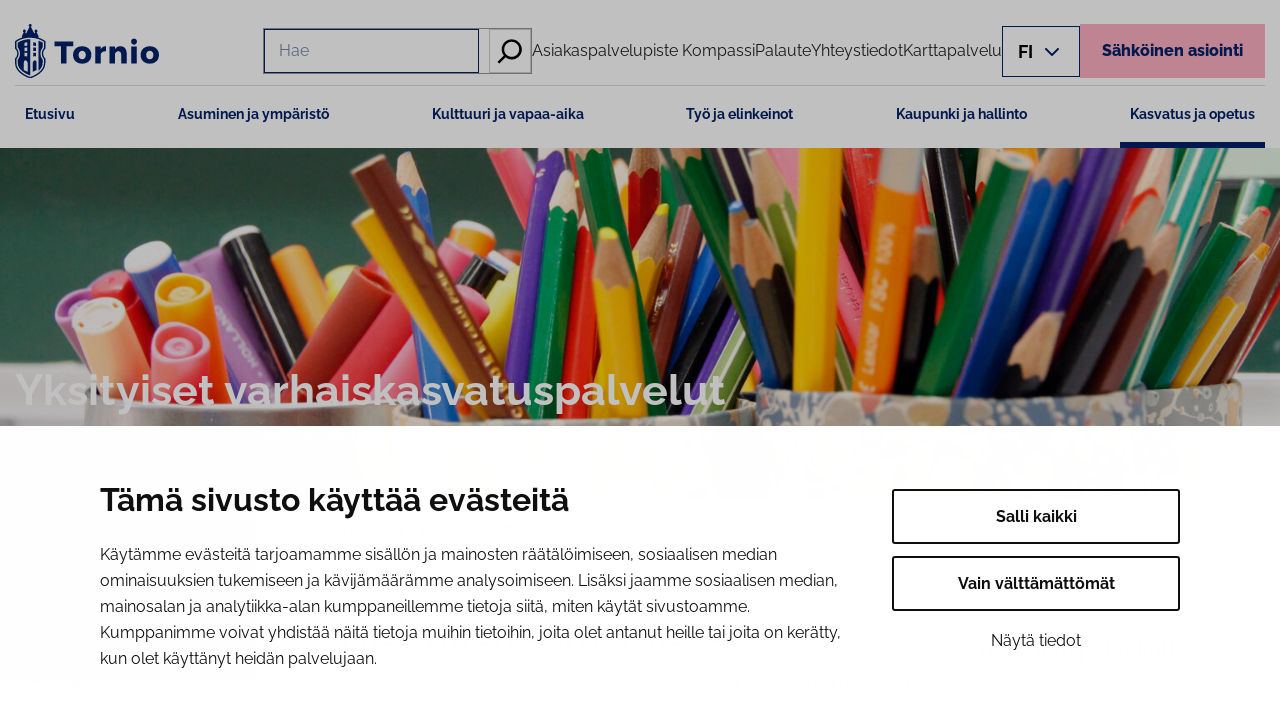

--- FILE ---
content_type: text/html; charset=UTF-8
request_url: https://www.tornio.fi/kasvatus-ja-opetus/varhaiskasvatuspalvelut/yksityinen-varhaiskasvatus/
body_size: 26542
content:
<!DOCTYPE html>
<html lang="fi">
<head>
	<meta charset="UTF-8" />
	        <link rel="preload" as="script" href="https://consent.cookiebot.com/uc.js">
          <!-- cookiebot script start -->
 <script id="Cookiebot" src="https://consent.cookiebot.com/uc.js" data-culture="fi" data-cbid="309ef252-dbdb-45df-aa59-9d96ed35386a" data-blockingmode="auto" type="text/javascript"></script>
  <!-- cookiebot script end -->
  <meta name="viewport" content="width=device-width, initial-scale=1" />
<meta name='robots' content='index, follow, max-image-preview:large, max-snippet:-1, max-video-preview:-1' />
	<style>img:is([sizes="auto" i], [sizes^="auto," i]) { contain-intrinsic-size: 3000px 1500px }</style>
	
	<!-- This site is optimized with the Yoast SEO plugin v26.6 - https://yoast.com/wordpress/plugins/seo/ -->
	<link rel="canonical" href="https://www.tornio.fi/kasvatus-ja-opetus/varhaiskasvatuspalvelut/yksityinen-varhaiskasvatus/" />
	<meta property="og:locale" content="fi_FI" />
	<meta property="og:type" content="article" />
	<meta property="og:title" content="Yksityiset varhaiskasvatuspalvelut - Tornio" />
	<meta property="og:description" content="Palveluseteli tarjoaa vaihtoehdon kunnalliselle varhaiskasvatukselle, sillä se mahdollistaa palvelun yksityisellä palveluntuottajalla." />
	<meta property="og:url" content="https://www.tornio.fi/kasvatus-ja-opetus/varhaiskasvatuspalvelut/yksityinen-varhaiskasvatus/" />
	<meta property="og:site_name" content="Tornio" />
	<meta property="article:publisher" content="https://www.facebook.com/tornionkaupunki" />
	<meta property="article:modified_time" content="2025-08-21T05:13:17+00:00" />
	<meta property="og:image" content="https://www.tornio.fi/wp-content/uploads/2017/11/Eskari2.jpg" />
	<meta property="og:image:width" content="663" />
	<meta property="og:image:height" content="442" />
	<meta property="og:image:type" content="image/jpeg" />
	<meta name="twitter:card" content="summary_large_image" />
	<script type="application/ld+json" class="yoast-schema-graph">{"@context":"https://schema.org","@graph":[{"@type":"WebPage","@id":"https://www.tornio.fi/kasvatus-ja-opetus/varhaiskasvatuspalvelut/yksityinen-varhaiskasvatus/","url":"https://www.tornio.fi/kasvatus-ja-opetus/varhaiskasvatuspalvelut/yksityinen-varhaiskasvatus/","name":"Yksityiset varhaiskasvatuspalvelut - Tornio","isPartOf":{"@id":"https://www.tornio.fi/#website"},"primaryImageOfPage":{"@id":"https://www.tornio.fi/kasvatus-ja-opetus/varhaiskasvatuspalvelut/yksityinen-varhaiskasvatus/#primaryimage"},"image":{"@id":"https://www.tornio.fi/kasvatus-ja-opetus/varhaiskasvatuspalvelut/yksityinen-varhaiskasvatus/#primaryimage"},"thumbnailUrl":"https://www.tornio.fi/wp-content/uploads/2017/11/Eskari2.jpg","datePublished":"2017-10-16T10:40:56+00:00","dateModified":"2025-08-21T05:13:17+00:00","breadcrumb":{"@id":"https://www.tornio.fi/kasvatus-ja-opetus/varhaiskasvatuspalvelut/yksityinen-varhaiskasvatus/#breadcrumb"},"inLanguage":"fi","potentialAction":[{"@type":"ReadAction","target":["https://www.tornio.fi/kasvatus-ja-opetus/varhaiskasvatuspalvelut/yksityinen-varhaiskasvatus/"]}]},{"@type":"ImageObject","inLanguage":"fi","@id":"https://www.tornio.fi/kasvatus-ja-opetus/varhaiskasvatuspalvelut/yksityinen-varhaiskasvatus/#primaryimage","url":"https://www.tornio.fi/wp-content/uploads/2017/11/Eskari2.jpg","contentUrl":"https://www.tornio.fi/wp-content/uploads/2017/11/Eskari2.jpg","width":3945,"height":2631},{"@type":"BreadcrumbList","@id":"https://www.tornio.fi/kasvatus-ja-opetus/varhaiskasvatuspalvelut/yksityinen-varhaiskasvatus/#breadcrumb","itemListElement":[{"@type":"ListItem","position":1,"name":"Etusivu","item":"https://www.tornio.fi/"},{"@type":"ListItem","position":2,"name":"KASVATUS JA OPETUS","item":"https://www.tornio.fi/kasvatus-ja-opetus/"},{"@type":"ListItem","position":3,"name":"Varhaiskasvatuspalvelut","item":"https://www.tornio.fi/kasvatus-ja-opetus/varhaiskasvatuspalvelut/"},{"@type":"ListItem","position":4,"name":"Yksityiset varhaiskasvatuspalvelut"}]},{"@type":"WebSite","@id":"https://www.tornio.fi/#website","url":"https://www.tornio.fi/","name":"Tornio","description":"","publisher":{"@id":"https://www.tornio.fi/#organization"},"potentialAction":[{"@type":"SearchAction","target":{"@type":"EntryPoint","urlTemplate":"https://www.tornio.fi/?s={search_term_string}"},"query-input":{"@type":"PropertyValueSpecification","valueRequired":true,"valueName":"search_term_string"}}],"inLanguage":"fi"},{"@type":"Organization","@id":"https://www.tornio.fi/#organization","name":"Tornio","url":"https://www.tornio.fi/","logo":{"@type":"ImageObject","inLanguage":"fi","@id":"https://www.tornio.fi/#/schema/logo/image/","url":"https://www.tornio.fi/wp-content/uploads/2024/04/logo-header.svg","contentUrl":"https://www.tornio.fi/wp-content/uploads/2024/04/logo-header.svg","width":1103,"height":410,"caption":"Tornio"},"image":{"@id":"https://www.tornio.fi/#/schema/logo/image/"},"sameAs":["https://www.facebook.com/tornionkaupunki","https://www.instagram.com/tornionkaupunki","https://www.youtube.com/channel/UCO5h141TdYNubCkUWUGSW3g"]}]}</script>
	<!-- / Yoast SEO plugin. -->


<title>Yksityiset varhaiskasvatuspalvelut - Tornio</title>
<link rel='dns-prefetch' href='//assets.juicer.io' />
<style id='wp-block-site-logo-inline-css'>
.wp-block-site-logo{box-sizing:border-box;line-height:0}.wp-block-site-logo a{display:inline-block;line-height:0}.wp-block-site-logo.is-default-size img{height:auto;width:120px}.wp-block-site-logo img{height:auto;max-width:100%}.wp-block-site-logo a,.wp-block-site-logo img{border-radius:inherit}.wp-block-site-logo.aligncenter{margin-left:auto;margin-right:auto;text-align:center}:root :where(.wp-block-site-logo.is-style-rounded){border-radius:9999px}
</style>
<style id='wp-block-search-inline-css'>
.wp-block-search__button{margin-left:10px;word-break:normal}.wp-block-search__button.has-icon{line-height:0}.wp-block-search__button svg{height:1.25em;min-height:24px;min-width:24px;width:1.25em;fill:currentColor;vertical-align:text-bottom}:where(.wp-block-search__button){border:1px solid #ccc;padding:6px 10px}.wp-block-search__inside-wrapper{display:flex;flex:auto;flex-wrap:nowrap;max-width:100%}.wp-block-search__label{width:100%}.wp-block-search__input{appearance:none;border:1px solid #949494;flex-grow:1;margin-left:0;margin-right:0;min-width:3rem;padding:8px;text-decoration:unset!important}.wp-block-search.wp-block-search__button-only .wp-block-search__button{box-sizing:border-box;display:flex;flex-shrink:0;justify-content:center;margin-left:0;max-width:100%}.wp-block-search.wp-block-search__button-only .wp-block-search__inside-wrapper{min-width:0!important;transition-property:width}.wp-block-search.wp-block-search__button-only .wp-block-search__input{flex-basis:100%;transition-duration:.3s}.wp-block-search.wp-block-search__button-only.wp-block-search__searchfield-hidden,.wp-block-search.wp-block-search__button-only.wp-block-search__searchfield-hidden .wp-block-search__inside-wrapper{overflow:hidden}.wp-block-search.wp-block-search__button-only.wp-block-search__searchfield-hidden .wp-block-search__input{border-left-width:0!important;border-right-width:0!important;flex-basis:0;flex-grow:0;margin:0;min-width:0!important;padding-left:0!important;padding-right:0!important;width:0!important}:where(.wp-block-search__input){font-family:inherit;font-size:inherit;font-style:inherit;font-weight:inherit;letter-spacing:inherit;line-height:inherit;text-transform:inherit}:where(.wp-block-search__button-inside .wp-block-search__inside-wrapper){border:1px solid #949494;box-sizing:border-box;padding:4px}:where(.wp-block-search__button-inside .wp-block-search__inside-wrapper) .wp-block-search__input{border:none;border-radius:0;padding:0 4px}:where(.wp-block-search__button-inside .wp-block-search__inside-wrapper) .wp-block-search__input:focus{outline:none}:where(.wp-block-search__button-inside .wp-block-search__inside-wrapper) :where(.wp-block-search__button){padding:4px 8px}.wp-block-search.aligncenter .wp-block-search__inside-wrapper{margin:auto}.wp-block[data-align=right] .wp-block-search.wp-block-search__button-only .wp-block-search__inside-wrapper{float:right}
</style>
<style id='wp-block-search-theme-inline-css'>
.wp-block-search .wp-block-search__label{font-weight:700}.wp-block-search__button{border:1px solid #ccc;padding:.375em .625em}
</style>
<style id='wp-block-navigation-link-inline-css'>
.wp-block-navigation .wp-block-navigation-item__label{overflow-wrap:break-word}.wp-block-navigation .wp-block-navigation-item__description{display:none}.link-ui-tools{border-top:1px solid #f0f0f0;padding:8px}.link-ui-block-inserter{padding-top:8px}.link-ui-block-inserter__back{margin-left:8px;text-transform:uppercase}
</style>
<link rel='stylesheet' id='wp-block-navigation-css' href='https://www.tornio.fi/wp-includes/blocks/navigation/style.min.css?ver=afe65c1bea9efdd7c8a546c57165f8e0' media='all' />
<style id='valu-language-switcher-style-inline-css'>
.header__lang-switcher{display:block;margin-top:0;position:relative}.header__lang-switcher .lang-current{align-items:center;background-color:transparent;border:1px solid var(--wp--preset--color--accent);cursor:pointer;display:flex;flex-wrap:nowrap;font-weight:700;justify-content:center;padding:6px 15px;text-transform:uppercase}.header__lang-switcher .lang-current__text{font-size:18px}.header__lang-switcher .lang-current__icon{display:inline-block;margin-left:6px}.header__lang-switcher .lang-current__icon svg{height:37px;width:25px}.header__lang-switcher .lang-nav{background:var(--wp--preset--color--base);box-shadow:1px 4px 14px -1px rgba(0,0,0,.15);display:none;margin:0;padding:8px 15px;position:absolute;right:0;top:32px;transition-duration:.8s;z-index:10}.header__lang-switcher .lang-nav .lang-menu{margin-bottom:0;margin-top:0;padding-left:0}.header__lang-switcher .lang-nav .lang-menu li{list-style:none;padding:4px 0;width:100%}.header__lang-switcher .lang-nav .lang-menu li a{text-align:center;text-decoration:none;text-transform:uppercase}.header__lang-switcher .lang-nav .lang-menu li a:active,.header__lang-switcher .lang-nav .lang-menu li a:focus,.header__lang-switcher .lang-nav .lang-menu li a:hover{color:var(--wp--preset--color--accent)}

</style>
<style id='wp-block-button-inline-css'>
.wp-block-button__link{align-content:center;box-sizing:border-box;cursor:pointer;display:inline-block;height:100%;text-align:center;word-break:break-word}.wp-block-button__link.aligncenter{text-align:center}.wp-block-button__link.alignright{text-align:right}:where(.wp-block-button__link){border-radius:9999px;box-shadow:none;padding:calc(.667em + 2px) calc(1.333em + 2px);text-decoration:none}.wp-block-button[style*=text-decoration] .wp-block-button__link{text-decoration:inherit}.wp-block-buttons>.wp-block-button.has-custom-width{max-width:none}.wp-block-buttons>.wp-block-button.has-custom-width .wp-block-button__link{width:100%}.wp-block-buttons>.wp-block-button.has-custom-font-size .wp-block-button__link{font-size:inherit}.wp-block-buttons>.wp-block-button.wp-block-button__width-25{width:calc(25% - var(--wp--style--block-gap, .5em)*.75)}.wp-block-buttons>.wp-block-button.wp-block-button__width-50{width:calc(50% - var(--wp--style--block-gap, .5em)*.5)}.wp-block-buttons>.wp-block-button.wp-block-button__width-75{width:calc(75% - var(--wp--style--block-gap, .5em)*.25)}.wp-block-buttons>.wp-block-button.wp-block-button__width-100{flex-basis:100%;width:100%}.wp-block-buttons.is-vertical>.wp-block-button.wp-block-button__width-25{width:25%}.wp-block-buttons.is-vertical>.wp-block-button.wp-block-button__width-50{width:50%}.wp-block-buttons.is-vertical>.wp-block-button.wp-block-button__width-75{width:75%}.wp-block-button.is-style-squared,.wp-block-button__link.wp-block-button.is-style-squared{border-radius:0}.wp-block-button.no-border-radius,.wp-block-button__link.no-border-radius{border-radius:0!important}:root :where(.wp-block-button .wp-block-button__link.is-style-outline),:root :where(.wp-block-button.is-style-outline>.wp-block-button__link){border:2px solid;padding:.667em 1.333em}:root :where(.wp-block-button .wp-block-button__link.is-style-outline:not(.has-text-color)),:root :where(.wp-block-button.is-style-outline>.wp-block-button__link:not(.has-text-color)){color:currentColor}:root :where(.wp-block-button .wp-block-button__link.is-style-outline:not(.has-background)),:root :where(.wp-block-button.is-style-outline>.wp-block-button__link:not(.has-background)){background-color:initial;background-image:none}
</style>
<style id='wp-block-buttons-inline-css'>
.wp-block-buttons{box-sizing:border-box}.wp-block-buttons.is-vertical{flex-direction:column}.wp-block-buttons.is-vertical>.wp-block-button:last-child{margin-bottom:0}.wp-block-buttons>.wp-block-button{display:inline-block;margin:0}.wp-block-buttons.is-content-justification-left{justify-content:flex-start}.wp-block-buttons.is-content-justification-left.is-vertical{align-items:flex-start}.wp-block-buttons.is-content-justification-center{justify-content:center}.wp-block-buttons.is-content-justification-center.is-vertical{align-items:center}.wp-block-buttons.is-content-justification-right{justify-content:flex-end}.wp-block-buttons.is-content-justification-right.is-vertical{align-items:flex-end}.wp-block-buttons.is-content-justification-space-between{justify-content:space-between}.wp-block-buttons.aligncenter{text-align:center}.wp-block-buttons:not(.is-content-justification-space-between,.is-content-justification-right,.is-content-justification-left,.is-content-justification-center) .wp-block-button.aligncenter{margin-left:auto;margin-right:auto;width:100%}.wp-block-buttons[style*=text-decoration] .wp-block-button,.wp-block-buttons[style*=text-decoration] .wp-block-button__link{text-decoration:inherit}.wp-block-buttons.has-custom-font-size .wp-block-button__link{font-size:inherit}.wp-block-buttons .wp-block-button__link{width:100%}.wp-block-button.aligncenter{text-align:center}
</style>
<style id='wp-block-group-inline-css'>
.wp-block-group{box-sizing:border-box}:where(.wp-block-group.wp-block-group-is-layout-constrained){position:relative}
</style>
<style id='wp-block-group-theme-inline-css'>
:where(.wp-block-group.has-background){padding:1.25em 2.375em}
</style>
<link rel='stylesheet' id='valu-megamenu-style-css' href='https://www.tornio.fi/wp-content/plugins/valu-megamenu/build/style-index.css?ver=345dd98ddbb9576f1e3fe7694e257a1c' media='all' />
<style id='wp-block-post-template-inline-css'>
.wp-block-post-template{box-sizing:border-box;list-style:none;margin-bottom:0;margin-top:0;max-width:100%;padding:0}.wp-block-post-template.is-flex-container{display:flex;flex-direction:row;flex-wrap:wrap;gap:1.25em}.wp-block-post-template.is-flex-container>li{margin:0;width:100%}@media (min-width:600px){.wp-block-post-template.is-flex-container.is-flex-container.columns-2>li{width:calc(50% - .625em)}.wp-block-post-template.is-flex-container.is-flex-container.columns-3>li{width:calc(33.33333% - .83333em)}.wp-block-post-template.is-flex-container.is-flex-container.columns-4>li{width:calc(25% - .9375em)}.wp-block-post-template.is-flex-container.is-flex-container.columns-5>li{width:calc(20% - 1em)}.wp-block-post-template.is-flex-container.is-flex-container.columns-6>li{width:calc(16.66667% - 1.04167em)}}@media (max-width:600px){.wp-block-post-template-is-layout-grid.wp-block-post-template-is-layout-grid.wp-block-post-template-is-layout-grid.wp-block-post-template-is-layout-grid{grid-template-columns:1fr}}.wp-block-post-template-is-layout-constrained>li>.alignright,.wp-block-post-template-is-layout-flow>li>.alignright{float:right;margin-inline-end:0;margin-inline-start:2em}.wp-block-post-template-is-layout-constrained>li>.alignleft,.wp-block-post-template-is-layout-flow>li>.alignleft{float:left;margin-inline-end:2em;margin-inline-start:0}.wp-block-post-template-is-layout-constrained>li>.aligncenter,.wp-block-post-template-is-layout-flow>li>.aligncenter{margin-inline-end:auto;margin-inline-start:auto}
</style>
<style id='wp-block-template-part-theme-inline-css'>
:root :where(.wp-block-template-part.has-background){margin-bottom:0;margin-top:0;padding:1.25em 2.375em}
</style>
<style id='wp-block-post-title-inline-css'>
.wp-block-post-title{box-sizing:border-box;word-break:break-word}.wp-block-post-title :where(a){display:inline-block;font-family:inherit;font-size:inherit;font-style:inherit;font-weight:inherit;letter-spacing:inherit;line-height:inherit;text-decoration:inherit}
</style>
<style id='wp-block-post-excerpt-inline-css'>
:where(.wp-block-post-excerpt){box-sizing:border-box;margin-bottom:var(--wp--style--block-gap);margin-top:var(--wp--style--block-gap)}.wp-block-post-excerpt__excerpt{margin-bottom:0;margin-top:0}.wp-block-post-excerpt__more-text{margin-bottom:0;margin-top:var(--wp--style--block-gap)}.wp-block-post-excerpt__more-link{display:inline-block}
</style>
<link rel='stylesheet' id='wp-block-cover-css' href='https://www.tornio.fi/wp-includes/blocks/cover/style.min.css?ver=afe65c1bea9efdd7c8a546c57165f8e0' media='all' />
<link rel='stylesheet' id='valu-navigation-sidebar-style-css' href='https://www.tornio.fi/wp-content/plugins/valu-navigation-sidebar/build/style-index.css?ver=345dd98ddbb9576f1e3fe7694e257a1c' media='all' />
<style id='wp-block-heading-inline-css'>
h1.has-background,h2.has-background,h3.has-background,h4.has-background,h5.has-background,h6.has-background{padding:1.25em 2.375em}h1.has-text-align-left[style*=writing-mode]:where([style*=vertical-lr]),h1.has-text-align-right[style*=writing-mode]:where([style*=vertical-rl]),h2.has-text-align-left[style*=writing-mode]:where([style*=vertical-lr]),h2.has-text-align-right[style*=writing-mode]:where([style*=vertical-rl]),h3.has-text-align-left[style*=writing-mode]:where([style*=vertical-lr]),h3.has-text-align-right[style*=writing-mode]:where([style*=vertical-rl]),h4.has-text-align-left[style*=writing-mode]:where([style*=vertical-lr]),h4.has-text-align-right[style*=writing-mode]:where([style*=vertical-rl]),h5.has-text-align-left[style*=writing-mode]:where([style*=vertical-lr]),h5.has-text-align-right[style*=writing-mode]:where([style*=vertical-rl]),h6.has-text-align-left[style*=writing-mode]:where([style*=vertical-lr]),h6.has-text-align-right[style*=writing-mode]:where([style*=vertical-rl]){rotate:180deg}
</style>
<style id='wp-block-paragraph-inline-css'>
.is-small-text{font-size:.875em}.is-regular-text{font-size:1em}.is-large-text{font-size:2.25em}.is-larger-text{font-size:3em}.has-drop-cap:not(:focus):first-letter{float:left;font-size:8.4em;font-style:normal;font-weight:100;line-height:.68;margin:.05em .1em 0 0;text-transform:uppercase}body.rtl .has-drop-cap:not(:focus):first-letter{float:none;margin-left:.1em}p.has-drop-cap.has-background{overflow:hidden}:root :where(p.has-background){padding:1.25em 2.375em}:where(p.has-text-color:not(.has-link-color)) a{color:inherit}p.has-text-align-left[style*="writing-mode:vertical-lr"],p.has-text-align-right[style*="writing-mode:vertical-rl"]{rotate:180deg}
</style>
<style id='valu-contact-picker-style-inline-css'>
.wp-block-valu-contact-lift{background-color:var(--wp--preset--color--contrast-4)!important;margin-bottom:20px;padding:20px}.wp-block-valu-contact-lift__title{color:var(--wp--preset--color--base-3);font-size:18px!important;font-weight:700;margin-bottom:10px!important}.wp-block-valu-contact-lift a,.wp-block-valu-contact-lift__job-title{display:block}

</style>
<style id='wp-block-list-inline-css'>
ol,ul{box-sizing:border-box}:root :where(.wp-block-list.has-background){padding:1.25em 2.375em}
</style>
<style id='wp-block-columns-inline-css'>
.wp-block-columns{align-items:normal!important;box-sizing:border-box;display:flex;flex-wrap:wrap!important}@media (min-width:782px){.wp-block-columns{flex-wrap:nowrap!important}}.wp-block-columns.are-vertically-aligned-top{align-items:flex-start}.wp-block-columns.are-vertically-aligned-center{align-items:center}.wp-block-columns.are-vertically-aligned-bottom{align-items:flex-end}@media (max-width:781px){.wp-block-columns:not(.is-not-stacked-on-mobile)>.wp-block-column{flex-basis:100%!important}}@media (min-width:782px){.wp-block-columns:not(.is-not-stacked-on-mobile)>.wp-block-column{flex-basis:0;flex-grow:1}.wp-block-columns:not(.is-not-stacked-on-mobile)>.wp-block-column[style*=flex-basis]{flex-grow:0}}.wp-block-columns.is-not-stacked-on-mobile{flex-wrap:nowrap!important}.wp-block-columns.is-not-stacked-on-mobile>.wp-block-column{flex-basis:0;flex-grow:1}.wp-block-columns.is-not-stacked-on-mobile>.wp-block-column[style*=flex-basis]{flex-grow:0}:where(.wp-block-columns){margin-bottom:1.75em}:where(.wp-block-columns.has-background){padding:1.25em 2.375em}.wp-block-column{flex-grow:1;min-width:0;overflow-wrap:break-word;word-break:break-word}.wp-block-column.is-vertically-aligned-top{align-self:flex-start}.wp-block-column.is-vertically-aligned-center{align-self:center}.wp-block-column.is-vertically-aligned-bottom{align-self:flex-end}.wp-block-column.is-vertically-aligned-stretch{align-self:stretch}.wp-block-column.is-vertically-aligned-bottom,.wp-block-column.is-vertically-aligned-center,.wp-block-column.is-vertically-aligned-top{width:100%}
</style>
<style id='wp-block-post-content-inline-css'>
.wp-block-post-content{display:flow-root}
</style>
<link rel='stylesheet' id='wp-block-image-css' href='https://www.tornio.fi/wp-includes/blocks/image/style.min.css?ver=afe65c1bea9efdd7c8a546c57165f8e0' media='all' />
<style id='wp-block-image-theme-inline-css'>
:root :where(.wp-block-image figcaption){color:#555;font-size:13px;text-align:center}.is-dark-theme :root :where(.wp-block-image figcaption){color:#ffffffa6}.wp-block-image{margin:0 0 1em}
</style>
<link rel='stylesheet' id='wp-block-social-links-css' href='https://www.tornio.fi/wp-includes/blocks/social-links/style.min.css?ver=afe65c1bea9efdd7c8a546c57165f8e0' media='all' />
<style id='wp-block-library-inline-css'>
:root{--wp-admin-theme-color:#007cba;--wp-admin-theme-color--rgb:0,124,186;--wp-admin-theme-color-darker-10:#006ba1;--wp-admin-theme-color-darker-10--rgb:0,107,161;--wp-admin-theme-color-darker-20:#005a87;--wp-admin-theme-color-darker-20--rgb:0,90,135;--wp-admin-border-width-focus:2px;--wp-block-synced-color:#7a00df;--wp-block-synced-color--rgb:122,0,223;--wp-bound-block-color:var(--wp-block-synced-color)}@media (min-resolution:192dpi){:root{--wp-admin-border-width-focus:1.5px}}.wp-element-button{cursor:pointer}:root{--wp--preset--font-size--normal:16px;--wp--preset--font-size--huge:42px}:root .has-very-light-gray-background-color{background-color:#eee}:root .has-very-dark-gray-background-color{background-color:#313131}:root .has-very-light-gray-color{color:#eee}:root .has-very-dark-gray-color{color:#313131}:root .has-vivid-green-cyan-to-vivid-cyan-blue-gradient-background{background:linear-gradient(135deg,#00d084,#0693e3)}:root .has-purple-crush-gradient-background{background:linear-gradient(135deg,#34e2e4,#4721fb 50%,#ab1dfe)}:root .has-hazy-dawn-gradient-background{background:linear-gradient(135deg,#faaca8,#dad0ec)}:root .has-subdued-olive-gradient-background{background:linear-gradient(135deg,#fafae1,#67a671)}:root .has-atomic-cream-gradient-background{background:linear-gradient(135deg,#fdd79a,#004a59)}:root .has-nightshade-gradient-background{background:linear-gradient(135deg,#330968,#31cdcf)}:root .has-midnight-gradient-background{background:linear-gradient(135deg,#020381,#2874fc)}.has-regular-font-size{font-size:1em}.has-larger-font-size{font-size:2.625em}.has-normal-font-size{font-size:var(--wp--preset--font-size--normal)}.has-huge-font-size{font-size:var(--wp--preset--font-size--huge)}.has-text-align-center{text-align:center}.has-text-align-left{text-align:left}.has-text-align-right{text-align:right}#end-resizable-editor-section{display:none}.aligncenter{clear:both}.items-justified-left{justify-content:flex-start}.items-justified-center{justify-content:center}.items-justified-right{justify-content:flex-end}.items-justified-space-between{justify-content:space-between}.screen-reader-text{border:0;clip-path:inset(50%);height:1px;margin:-1px;overflow:hidden;padding:0;position:absolute;width:1px;word-wrap:normal!important}.screen-reader-text:focus{background-color:#ddd;clip-path:none;color:#444;display:block;font-size:1em;height:auto;left:5px;line-height:normal;padding:15px 23px 14px;text-decoration:none;top:5px;width:auto;z-index:100000}html :where(.has-border-color){border-style:solid}html :where([style*=border-top-color]){border-top-style:solid}html :where([style*=border-right-color]){border-right-style:solid}html :where([style*=border-bottom-color]){border-bottom-style:solid}html :where([style*=border-left-color]){border-left-style:solid}html :where([style*=border-width]){border-style:solid}html :where([style*=border-top-width]){border-top-style:solid}html :where([style*=border-right-width]){border-right-style:solid}html :where([style*=border-bottom-width]){border-bottom-style:solid}html :where([style*=border-left-width]){border-left-style:solid}html :where(img[class*=wp-image-]){height:auto;max-width:100%}:where(figure){margin:0 0 1em}html :where(.is-position-sticky){--wp-admin--admin-bar--position-offset:var(--wp-admin--admin-bar--height,0px)}@media screen and (max-width:600px){html :where(.is-position-sticky){--wp-admin--admin-bar--position-offset:0px}}
</style>
<style id='global-styles-inline-css'>
:root{--wp--preset--aspect-ratio--square: 1;--wp--preset--aspect-ratio--4-3: 4/3;--wp--preset--aspect-ratio--3-4: 3/4;--wp--preset--aspect-ratio--3-2: 3/2;--wp--preset--aspect-ratio--2-3: 2/3;--wp--preset--aspect-ratio--16-9: 16/9;--wp--preset--aspect-ratio--9-16: 9/16;--wp--preset--color--black: #000000;--wp--preset--color--cyan-bluish-gray: #abb8c3;--wp--preset--color--white: #ffffff;--wp--preset--color--pale-pink: #f78da7;--wp--preset--color--vivid-red: #cf2e2e;--wp--preset--color--luminous-vivid-orange: #ff6900;--wp--preset--color--luminous-vivid-amber: #fcb900;--wp--preset--color--light-green-cyan: #7bdcb5;--wp--preset--color--vivid-green-cyan: #00d084;--wp--preset--color--pale-cyan-blue: #8ed1fc;--wp--preset--color--vivid-cyan-blue: #0693e3;--wp--preset--color--vivid-purple: #9b51e0;--wp--preset--color--base: #ffffff;--wp--preset--color--base-2: #ddeaf6;--wp--preset--color--base-3: #212121;--wp--preset--color--contrast: #212121;--wp--preset--color--contrast-2: #abcae9;--wp--preset--color--contrast-3: #eef0f1;--wp--preset--color--contrast-4: #EFF5FA;--wp--preset--color--contrast-5: #FEF1D2;--wp--preset--color--contrast-6: #73797E;--wp--preset--color--contrast-7: #2b66da;--wp--preset--color--contrast-8: #61676B;--wp--preset--color--accent: #012169;--wp--preset--color--accent-2: #ddeaf6;--wp--preset--color--accent-3: #fcfcfc;--wp--preset--color--accent-4: #00A83D;--wp--preset--color--accent-5: #FCAFC0;--wp--preset--color--accent-6: #001F5B;--wp--preset--color--accent-7: #1E1E1E;--wp--preset--color--accent-8: #F4F5F5;--wp--preset--color--krunni-yellow: #ffd76c;--wp--preset--gradient--vivid-cyan-blue-to-vivid-purple: linear-gradient(135deg,rgba(6,147,227,1) 0%,rgb(155,81,224) 100%);--wp--preset--gradient--light-green-cyan-to-vivid-green-cyan: linear-gradient(135deg,rgb(122,220,180) 0%,rgb(0,208,130) 100%);--wp--preset--gradient--luminous-vivid-amber-to-luminous-vivid-orange: linear-gradient(135deg,rgba(252,185,0,1) 0%,rgba(255,105,0,1) 100%);--wp--preset--gradient--luminous-vivid-orange-to-vivid-red: linear-gradient(135deg,rgba(255,105,0,1) 0%,rgb(207,46,46) 100%);--wp--preset--gradient--very-light-gray-to-cyan-bluish-gray: linear-gradient(135deg,rgb(238,238,238) 0%,rgb(169,184,195) 100%);--wp--preset--gradient--cool-to-warm-spectrum: linear-gradient(135deg,rgb(74,234,220) 0%,rgb(151,120,209) 20%,rgb(207,42,186) 40%,rgb(238,44,130) 60%,rgb(251,105,98) 80%,rgb(254,248,76) 100%);--wp--preset--gradient--blush-light-purple: linear-gradient(135deg,rgb(255,206,236) 0%,rgb(152,150,240) 100%);--wp--preset--gradient--blush-bordeaux: linear-gradient(135deg,rgb(254,205,165) 0%,rgb(254,45,45) 50%,rgb(107,0,62) 100%);--wp--preset--gradient--luminous-dusk: linear-gradient(135deg,rgb(255,203,112) 0%,rgb(199,81,192) 50%,rgb(65,88,208) 100%);--wp--preset--gradient--pale-ocean: linear-gradient(135deg,rgb(255,245,203) 0%,rgb(182,227,212) 50%,rgb(51,167,181) 100%);--wp--preset--gradient--electric-grass: linear-gradient(135deg,rgb(202,248,128) 0%,rgb(113,206,126) 100%);--wp--preset--gradient--midnight: linear-gradient(135deg,rgb(2,3,129) 0%,rgb(40,116,252) 100%);--wp--preset--font-size--small: clamp(0.89rem, 2.5vw, 1rem);--wp--preset--font-size--medium: clamp(1rem, 3vw, 1rem);--wp--preset--font-size--large: clamp(1.22rem, 3vw, 1.22rem);--wp--preset--font-size--x-large: clamp(1.94rem, 4.5vw, 1.94rem);--wp--preset--font-size--x-small: clamp(0.89rem, 2.5vw, 1rem);--wp--preset--font-size--largex: clamp(1.67rem, 4vw, 1.67rem);--wp--preset--font-size--xx-large: clamp(2.22rem, 5vw, 2.22rem);--wp--preset--font-size--xxl-large: clamp(2.67rem, 6vw, 2.67rem);--wp--preset--font-family--body: "Raleway", sans-serif;--wp--preset--spacing--20: 0.44rem;--wp--preset--spacing--30: 0.67rem;--wp--preset--spacing--40: 1rem;--wp--preset--spacing--50: 1.5rem;--wp--preset--spacing--60: 2.25rem;--wp--preset--spacing--70: 3.38rem;--wp--preset--spacing--80: clamp( 2rem, 5vw, 5.06rem );--wp--preset--shadow--natural: 6px 6px 9px rgba(0, 0, 0, 0.2);--wp--preset--shadow--deep: 12px 12px 50px rgba(0, 0, 0, 0.4);--wp--preset--shadow--sharp: 6px 6px 0px rgba(0, 0, 0, 0.2);--wp--preset--shadow--outlined: 6px 6px 0px -3px rgba(255, 255, 255, 1), 6px 6px rgba(0, 0, 0, 1);--wp--preset--shadow--crisp: 6px 6px 0px rgba(0, 0, 0, 1);--wp--custom--typography--line-height--medium: 1.4;--wp--custom--typography--line-height--normal: 1.625;--wp--custom--typography--line-height--small: 1.142;--wp--custom--typography--line-height--tiny: 1.111;}:root { --wp--style--global--content-size: 1410px;--wp--style--global--wide-size: 1410px; }:where(body) { margin: 0; }.wp-site-blocks > .alignleft { float: left; margin-right: 2em; }.wp-site-blocks > .alignright { float: right; margin-left: 2em; }.wp-site-blocks > .aligncenter { justify-content: center; margin-left: auto; margin-right: auto; }:where(.wp-site-blocks) > * { margin-block-start: 1.5rem; margin-block-end: 0; }:where(.wp-site-blocks) > :first-child { margin-block-start: 0; }:where(.wp-site-blocks) > :last-child { margin-block-end: 0; }:root { --wp--style--block-gap: 1.5rem; }:root :where(.is-layout-flow) > :first-child{margin-block-start: 0;}:root :where(.is-layout-flow) > :last-child{margin-block-end: 0;}:root :where(.is-layout-flow) > *{margin-block-start: 1.5rem;margin-block-end: 0;}:root :where(.is-layout-constrained) > :first-child{margin-block-start: 0;}:root :where(.is-layout-constrained) > :last-child{margin-block-end: 0;}:root :where(.is-layout-constrained) > *{margin-block-start: 1.5rem;margin-block-end: 0;}:root :where(.is-layout-flex){gap: 1.5rem;}:root :where(.is-layout-grid){gap: 1.5rem;}.is-layout-flow > .alignleft{float: left;margin-inline-start: 0;margin-inline-end: 2em;}.is-layout-flow > .alignright{float: right;margin-inline-start: 2em;margin-inline-end: 0;}.is-layout-flow > .aligncenter{margin-left: auto !important;margin-right: auto !important;}.is-layout-constrained > .alignleft{float: left;margin-inline-start: 0;margin-inline-end: 2em;}.is-layout-constrained > .alignright{float: right;margin-inline-start: 2em;margin-inline-end: 0;}.is-layout-constrained > .aligncenter{margin-left: auto !important;margin-right: auto !important;}.is-layout-constrained > :where(:not(.alignleft):not(.alignright):not(.alignfull)){max-width: var(--wp--style--global--content-size);margin-left: auto !important;margin-right: auto !important;}.is-layout-constrained > .alignwide{max-width: var(--wp--style--global--wide-size);}body .is-layout-flex{display: flex;}.is-layout-flex{flex-wrap: wrap;align-items: center;}.is-layout-flex > :is(*, div){margin: 0;}body .is-layout-grid{display: grid;}.is-layout-grid > :is(*, div){margin: 0;}body{background-color: var(--wp--preset--color--base);color: var(--wp--preset--color--contrast);font-family: var(--wp--preset--font-family--body);font-size: var(--wp--preset--font-size--medium);font-weight: 300;line-height: var(--wp--custom--typography--line-height--normal);padding-top: 0px;padding-right: 0px;padding-bottom: 0px;padding-left: 0px;}a:where(:not(.wp-element-button)){color: var(--wp--preset--color--accent);text-decoration: underline;}h1, h2, h3, h4, h5, h6{color: var(--wp--preset--color--base);font-family: var(--wp--preset--font-family--heading);font-weight: 400;}h1{color: var(--wp--preset--color--accent);font-size: var(--wp--preset--font-size--xxl-large);font-style: normal;font-weight: 700;line-height: var(--wp--custom--typography--line-height--tiny);}h2{color: var(--wp--preset--color--accent);font-size: var(--wp--preset--font-size--xx-large);font-style: normal;font-weight: 700;line-height: var(--wp--custom--typography--line-height--small);}h3{color: var(--wp--preset--color--accent);font-size: var(--wp--preset--font-size--x-large);font-style: normal;font-weight: 700;line-height: var(--wp--custom--typography--line-height--tiny);}h4{color: var(--wp--preset--color--accent);font-size: var(--wp--preset--font-size--largex);font-style: normal;font-weight: 700;line-height: var(--wp--custom--typography--line-height--tiny);}h5{color: var(--wp--preset--color--accent);font-size: var(--wp--preset--font-size--large);font-style: normal;font-weight: 700;line-height: var(--wp--custom--typography--line-height--normal);}h6{color: var(--wp--preset--color--accent);font-size: var(--wp--preset--font-size--x-small);font-style: normal;font-weight: 700;line-height: var(--wp--custom--typography--line-height--normal);}:root :where(.wp-element-button, .wp-block-button__link){background-color: #32373c;border-width: 0;color: #fff;font-family: inherit;font-size: inherit;line-height: inherit;padding: calc(0.667em + 2px) calc(1.333em + 2px);text-decoration: none;}.has-black-color{color: var(--wp--preset--color--black) !important;}.has-cyan-bluish-gray-color{color: var(--wp--preset--color--cyan-bluish-gray) !important;}.has-white-color{color: var(--wp--preset--color--white) !important;}.has-pale-pink-color{color: var(--wp--preset--color--pale-pink) !important;}.has-vivid-red-color{color: var(--wp--preset--color--vivid-red) !important;}.has-luminous-vivid-orange-color{color: var(--wp--preset--color--luminous-vivid-orange) !important;}.has-luminous-vivid-amber-color{color: var(--wp--preset--color--luminous-vivid-amber) !important;}.has-light-green-cyan-color{color: var(--wp--preset--color--light-green-cyan) !important;}.has-vivid-green-cyan-color{color: var(--wp--preset--color--vivid-green-cyan) !important;}.has-pale-cyan-blue-color{color: var(--wp--preset--color--pale-cyan-blue) !important;}.has-vivid-cyan-blue-color{color: var(--wp--preset--color--vivid-cyan-blue) !important;}.has-vivid-purple-color{color: var(--wp--preset--color--vivid-purple) !important;}.has-base-color{color: var(--wp--preset--color--base) !important;}.has-base-2-color{color: var(--wp--preset--color--base-2) !important;}.has-base-3-color{color: var(--wp--preset--color--base-3) !important;}.has-contrast-color{color: var(--wp--preset--color--contrast) !important;}.has-contrast-2-color{color: var(--wp--preset--color--contrast-2) !important;}.has-contrast-3-color{color: var(--wp--preset--color--contrast-3) !important;}.has-contrast-4-color{color: var(--wp--preset--color--contrast-4) !important;}.has-contrast-5-color{color: var(--wp--preset--color--contrast-5) !important;}.has-contrast-6-color{color: var(--wp--preset--color--contrast-6) !important;}.has-contrast-7-color{color: var(--wp--preset--color--contrast-7) !important;}.has-contrast-8-color{color: var(--wp--preset--color--contrast-8) !important;}.has-accent-color{color: var(--wp--preset--color--accent) !important;}.has-accent-2-color{color: var(--wp--preset--color--accent-2) !important;}.has-accent-3-color{color: var(--wp--preset--color--accent-3) !important;}.has-accent-4-color{color: var(--wp--preset--color--accent-4) !important;}.has-accent-5-color{color: var(--wp--preset--color--accent-5) !important;}.has-accent-6-color{color: var(--wp--preset--color--accent-6) !important;}.has-accent-7-color{color: var(--wp--preset--color--accent-7) !important;}.has-accent-8-color{color: var(--wp--preset--color--accent-8) !important;}.has-krunni-yellow-color{color: var(--wp--preset--color--krunni-yellow) !important;}.has-black-background-color{background-color: var(--wp--preset--color--black) !important;}.has-cyan-bluish-gray-background-color{background-color: var(--wp--preset--color--cyan-bluish-gray) !important;}.has-white-background-color{background-color: var(--wp--preset--color--white) !important;}.has-pale-pink-background-color{background-color: var(--wp--preset--color--pale-pink) !important;}.has-vivid-red-background-color{background-color: var(--wp--preset--color--vivid-red) !important;}.has-luminous-vivid-orange-background-color{background-color: var(--wp--preset--color--luminous-vivid-orange) !important;}.has-luminous-vivid-amber-background-color{background-color: var(--wp--preset--color--luminous-vivid-amber) !important;}.has-light-green-cyan-background-color{background-color: var(--wp--preset--color--light-green-cyan) !important;}.has-vivid-green-cyan-background-color{background-color: var(--wp--preset--color--vivid-green-cyan) !important;}.has-pale-cyan-blue-background-color{background-color: var(--wp--preset--color--pale-cyan-blue) !important;}.has-vivid-cyan-blue-background-color{background-color: var(--wp--preset--color--vivid-cyan-blue) !important;}.has-vivid-purple-background-color{background-color: var(--wp--preset--color--vivid-purple) !important;}.has-base-background-color{background-color: var(--wp--preset--color--base) !important;}.has-base-2-background-color{background-color: var(--wp--preset--color--base-2) !important;}.has-base-3-background-color{background-color: var(--wp--preset--color--base-3) !important;}.has-contrast-background-color{background-color: var(--wp--preset--color--contrast) !important;}.has-contrast-2-background-color{background-color: var(--wp--preset--color--contrast-2) !important;}.has-contrast-3-background-color{background-color: var(--wp--preset--color--contrast-3) !important;}.has-contrast-4-background-color{background-color: var(--wp--preset--color--contrast-4) !important;}.has-contrast-5-background-color{background-color: var(--wp--preset--color--contrast-5) !important;}.has-contrast-6-background-color{background-color: var(--wp--preset--color--contrast-6) !important;}.has-contrast-7-background-color{background-color: var(--wp--preset--color--contrast-7) !important;}.has-contrast-8-background-color{background-color: var(--wp--preset--color--contrast-8) !important;}.has-accent-background-color{background-color: var(--wp--preset--color--accent) !important;}.has-accent-2-background-color{background-color: var(--wp--preset--color--accent-2) !important;}.has-accent-3-background-color{background-color: var(--wp--preset--color--accent-3) !important;}.has-accent-4-background-color{background-color: var(--wp--preset--color--accent-4) !important;}.has-accent-5-background-color{background-color: var(--wp--preset--color--accent-5) !important;}.has-accent-6-background-color{background-color: var(--wp--preset--color--accent-6) !important;}.has-accent-7-background-color{background-color: var(--wp--preset--color--accent-7) !important;}.has-accent-8-background-color{background-color: var(--wp--preset--color--accent-8) !important;}.has-krunni-yellow-background-color{background-color: var(--wp--preset--color--krunni-yellow) !important;}.has-black-border-color{border-color: var(--wp--preset--color--black) !important;}.has-cyan-bluish-gray-border-color{border-color: var(--wp--preset--color--cyan-bluish-gray) !important;}.has-white-border-color{border-color: var(--wp--preset--color--white) !important;}.has-pale-pink-border-color{border-color: var(--wp--preset--color--pale-pink) !important;}.has-vivid-red-border-color{border-color: var(--wp--preset--color--vivid-red) !important;}.has-luminous-vivid-orange-border-color{border-color: var(--wp--preset--color--luminous-vivid-orange) !important;}.has-luminous-vivid-amber-border-color{border-color: var(--wp--preset--color--luminous-vivid-amber) !important;}.has-light-green-cyan-border-color{border-color: var(--wp--preset--color--light-green-cyan) !important;}.has-vivid-green-cyan-border-color{border-color: var(--wp--preset--color--vivid-green-cyan) !important;}.has-pale-cyan-blue-border-color{border-color: var(--wp--preset--color--pale-cyan-blue) !important;}.has-vivid-cyan-blue-border-color{border-color: var(--wp--preset--color--vivid-cyan-blue) !important;}.has-vivid-purple-border-color{border-color: var(--wp--preset--color--vivid-purple) !important;}.has-base-border-color{border-color: var(--wp--preset--color--base) !important;}.has-base-2-border-color{border-color: var(--wp--preset--color--base-2) !important;}.has-base-3-border-color{border-color: var(--wp--preset--color--base-3) !important;}.has-contrast-border-color{border-color: var(--wp--preset--color--contrast) !important;}.has-contrast-2-border-color{border-color: var(--wp--preset--color--contrast-2) !important;}.has-contrast-3-border-color{border-color: var(--wp--preset--color--contrast-3) !important;}.has-contrast-4-border-color{border-color: var(--wp--preset--color--contrast-4) !important;}.has-contrast-5-border-color{border-color: var(--wp--preset--color--contrast-5) !important;}.has-contrast-6-border-color{border-color: var(--wp--preset--color--contrast-6) !important;}.has-contrast-7-border-color{border-color: var(--wp--preset--color--contrast-7) !important;}.has-contrast-8-border-color{border-color: var(--wp--preset--color--contrast-8) !important;}.has-accent-border-color{border-color: var(--wp--preset--color--accent) !important;}.has-accent-2-border-color{border-color: var(--wp--preset--color--accent-2) !important;}.has-accent-3-border-color{border-color: var(--wp--preset--color--accent-3) !important;}.has-accent-4-border-color{border-color: var(--wp--preset--color--accent-4) !important;}.has-accent-5-border-color{border-color: var(--wp--preset--color--accent-5) !important;}.has-accent-6-border-color{border-color: var(--wp--preset--color--accent-6) !important;}.has-accent-7-border-color{border-color: var(--wp--preset--color--accent-7) !important;}.has-accent-8-border-color{border-color: var(--wp--preset--color--accent-8) !important;}.has-krunni-yellow-border-color{border-color: var(--wp--preset--color--krunni-yellow) !important;}.has-vivid-cyan-blue-to-vivid-purple-gradient-background{background: var(--wp--preset--gradient--vivid-cyan-blue-to-vivid-purple) !important;}.has-light-green-cyan-to-vivid-green-cyan-gradient-background{background: var(--wp--preset--gradient--light-green-cyan-to-vivid-green-cyan) !important;}.has-luminous-vivid-amber-to-luminous-vivid-orange-gradient-background{background: var(--wp--preset--gradient--luminous-vivid-amber-to-luminous-vivid-orange) !important;}.has-luminous-vivid-orange-to-vivid-red-gradient-background{background: var(--wp--preset--gradient--luminous-vivid-orange-to-vivid-red) !important;}.has-very-light-gray-to-cyan-bluish-gray-gradient-background{background: var(--wp--preset--gradient--very-light-gray-to-cyan-bluish-gray) !important;}.has-cool-to-warm-spectrum-gradient-background{background: var(--wp--preset--gradient--cool-to-warm-spectrum) !important;}.has-blush-light-purple-gradient-background{background: var(--wp--preset--gradient--blush-light-purple) !important;}.has-blush-bordeaux-gradient-background{background: var(--wp--preset--gradient--blush-bordeaux) !important;}.has-luminous-dusk-gradient-background{background: var(--wp--preset--gradient--luminous-dusk) !important;}.has-pale-ocean-gradient-background{background: var(--wp--preset--gradient--pale-ocean) !important;}.has-electric-grass-gradient-background{background: var(--wp--preset--gradient--electric-grass) !important;}.has-midnight-gradient-background{background: var(--wp--preset--gradient--midnight) !important;}.has-small-font-size{font-size: var(--wp--preset--font-size--small) !important;}.has-medium-font-size{font-size: var(--wp--preset--font-size--medium) !important;}.has-large-font-size{font-size: var(--wp--preset--font-size--large) !important;}.has-x-large-font-size{font-size: var(--wp--preset--font-size--x-large) !important;}.has-x-small-font-size{font-size: var(--wp--preset--font-size--x-small) !important;}.has-largex-font-size{font-size: var(--wp--preset--font-size--largex) !important;}.has-xx-large-font-size{font-size: var(--wp--preset--font-size--xx-large) !important;}.has-xxl-large-font-size{font-size: var(--wp--preset--font-size--xxl-large) !important;}.has-body-font-family{font-family: var(--wp--preset--font-family--body) !important;}
:root :where(.wp-block-button .wp-block-button__link){background-color: var(--wp--preset--color--base);border-radius: 0rem;color: var(--wp--preset--color--contrast-2);font-size: var(--wp--preset--font-size--medium);}
:root :where(.wp-block-post-content){padding-top: 0px;padding-right: 0px;padding-bottom: 0px;padding-left: 0px;}
</style>
<style id='core-block-supports-inline-css'>
.wp-container-core-navigation-is-layout-92e17da2{flex-wrap:nowrap;justify-content:flex-start;}.wp-container-core-group-is-layout-6c531013{flex-wrap:nowrap;}.wp-container-core-group-is-layout-80370b69{flex-wrap:nowrap;justify-content:space-between;}.wp-container-core-group-is-layout-fe9cc265{flex-direction:column;align-items:flex-start;}.wp-container-core-columns-is-layout-28f84493{flex-wrap:nowrap;}.wp-container-core-column-is-layout-639b5052 > .alignfull{margin-right:calc(0px * -1);margin-left:calc(0px * -1);}.wp-container-core-buttons-is-layout-a89b3969{justify-content:center;}.wp-container-core-group-is-layout-ad1af2a0 > *{margin-block-start:0;margin-block-end:0;}.wp-container-core-group-is-layout-ad1af2a0 > * + *{margin-block-start:0;margin-block-end:0;}.wp-elements-bcaee2204b9193f438784f89e7afd2b4 a:where(:not(.wp-element-button)){color:var(--wp--preset--color--base-2);}.wp-elements-a60289235c42922ac43a5bcbca4bdaf2 a:where(:not(.wp-element-button)){color:var(--wp--preset--color--base-2);}.wp-elements-dc89e256f74e1fd3fd5459b561680387 a:where(:not(.wp-element-button)){color:var(--wp--preset--color--base);}.wp-elements-ddcd42f27ab0072902f61ba3433eacb9 a:where(:not(.wp-element-button)){color:var(--wp--preset--color--base-2);}.wp-elements-eb2ee271226d47dc0208b62a713eea15 a:where(:not(.wp-element-button)){color:var(--wp--preset--color--base-2);}.wp-container-core-columns-is-layout-87037914{flex-wrap:nowrap;gap:0 0;}.wp-container-core-group-is-layout-19c400f2 > *{margin-block-start:0;margin-block-end:0;}.wp-container-core-group-is-layout-19c400f2 > * + *{margin-block-start:0;margin-block-end:0;}.wp-duotone-012169-01206900-3.wp-block-cover > .wp-block-cover__image-background, .wp-duotone-012169-01206900-3.wp-block-cover > .wp-block-cover__video-background{filter:url(#wp-duotone-012169-01206900-3);}
</style>
<style id='wp-block-template-skip-link-inline-css'>

		.skip-link.screen-reader-text {
			border: 0;
			clip-path: inset(50%);
			height: 1px;
			margin: -1px;
			overflow: hidden;
			padding: 0;
			position: absolute !important;
			width: 1px;
			word-wrap: normal !important;
		}

		.skip-link.screen-reader-text:focus {
			background-color: #eee;
			clip-path: none;
			color: #444;
			display: block;
			font-size: 1em;
			height: auto;
			left: 5px;
			line-height: normal;
			padding: 15px 23px 14px;
			text-decoration: none;
			top: 5px;
			width: auto;
			z-index: 100000;
		}
</style>
<link rel='stylesheet' id='valu-juicer-style-css' href='https://assets.juicer.io/embed.css?ver=afe65c1bea9efdd7c8a546c57165f8e0' media='all' />
<link rel='stylesheet' id='styles/main-css' href='https://www.tornio.fi/wp-content/themes/tornio2024/dist/styles/main.css?ver=2189eb5bf46e7905c17e39b94d224320' media='all' />
<script src="https://www.tornio.fi/wp-includes/js/jquery/jquery.min.js?ver=95aac4c2f33d943c77ce0e177749b974" id="jquery-core-js"></script>
<script src="https://www.tornio.fi/wp-includes/js/jquery/jquery-migrate.min.js?ver=6684a699c09b794353e347cfbfcebfaa" id="jquery-migrate-js"></script>
<script src="https://www.tornio.fi/wp-content/plugins/valu-language-switcher/build/view.js?ver=8a5b6ccd41a8ec43b258d1683a647b0c" id="valu-language-switcher-view-script-js" defer data-wp-strategy="defer"></script>
<script src="https://www.tornio.fi/wp-content/plugins/valu-megamenu/build/view.js?ver=ff5e5ad9726d6472ac5caa38d89f7c80" id="valu-megamenu-view-script-js" defer data-wp-strategy="defer"></script>
<script src="https://www.tornio.fi/wp-content/plugins/valu-navigation-sidebar/build/view.js?ver=dde4cb24f764dafd52f1543ded6a2ac1" id="valu-navigation-sidebar-view-script-js" defer data-wp-strategy="defer"></script>
<link rel='shortlink' href='https://www.tornio.fi/?p=7047' />
<link rel="alternate" title="oEmbed (JSON)" type="application/json+oembed" href="https://www.tornio.fi/wp-json/oembed/1.0/embed?url=https%3A%2F%2Fwww.tornio.fi%2Fkasvatus-ja-opetus%2Fvarhaiskasvatuspalvelut%2Fyksityinen-varhaiskasvatus%2F&#038;lang=fi" />
<link rel="alternate" title="oEmbed (XML)" type="text/xml+oembed" href="https://www.tornio.fi/wp-json/oembed/1.0/embed?url=https%3A%2F%2Fwww.tornio.fi%2Fkasvatus-ja-opetus%2Fvarhaiskasvatuspalvelut%2Fyksityinen-varhaiskasvatus%2F&#038;format=xml&#038;lang=fi" />
<script type='application/json' class='wordpress escaped' id='findkit'>{&quot;showInSearch&quot;:true,&quot;title&quot;:&quot;Yksityiset varhaiskasvatuspalvelut&quot;,&quot;created&quot;:&quot;2017-10-16T13:40:56+03:00&quot;,&quot;modified&quot;:&quot;2025-08-21T08:13:17+03:00&quot;,&quot;customFields&quot;:{&quot;wpPostId&quot;:{&quot;type&quot;:&quot;number&quot;,&quot;value&quot;:7047}},&quot;language&quot;:&quot;fi&quot;,&quot;tags&quot;:[&quot;wordpress&quot;,&quot;domain\/www.tornio.fi\/wordpress&quot;,&quot;wp_blog_name\/tornio&quot;,&quot;domain\/www.tornio.fi\/wp_blog_name\/tornio&quot;,&quot;public&quot;,&quot;wp_post_type\/page&quot;,&quot;domain\/www.tornio.fi\/wp_post_type\/page&quot;]}</script>		<style>
			#wp-admin-bar-findkit-adminbar a::before {
				content: "\f179";
				top: 2px;
			}
		</style>
		<style class='wp-fonts-local'>
@font-face{font-family:Raleway;font-style:normal;font-weight:400;font-display:fallback;src:url('https://www.tornio.fi/wp-content/themes/tornio2024/dist/fonts/raleway-v29-latin_latin-ext-regular.woff2') format('woff2');font-stretch:normal;}
@font-face{font-family:Raleway;font-style:normal;font-weight:700;font-display:fallback;src:url('https://www.tornio.fi/wp-content/themes/tornio2024/dist/fonts/raleway-v29-latin_latin-ext-700.woff2') format('woff2');}
@font-face{font-family:Raleway;font-style:normal;font-weight:800;font-display:fallback;src:url('https://www.tornio.fi/wp-content/themes/tornio2024/dist/fonts/raleway-v29-latin_latin-ext-800.woff2') format('woff2');}
</style>
<link rel="icon" href="https://www.tornio.fi/wp-content/uploads/2019/10/cropped-Tornio-horizontal-RGB-2-150x150.png" sizes="32x32" />
<link rel="icon" href="https://www.tornio.fi/wp-content/uploads/2019/10/cropped-Tornio-horizontal-RGB-2-300x300.png" sizes="192x192" />
<link rel="apple-touch-icon" href="https://www.tornio.fi/wp-content/uploads/2019/10/cropped-Tornio-horizontal-RGB-2-300x300.png" />
<meta name="msapplication-TileImage" content="https://www.tornio.fi/wp-content/uploads/2019/10/cropped-Tornio-horizontal-RGB-2-300x300.png" />
</head>

<body class="wp-singular page-template-default page page-id-7047 page-child parent-pageid-7020 wp-custom-logo wp-embed-responsive wp-theme-tornio2024 site-tornio lang-fi">

<div class="wp-site-blocks"><header class="wp-block-template-part">
<div class="wp-block-group site-header is-layout-constrained wp-block-group-is-layout-constrained">
<div class="wp-block-group alignwide site-header__top is-content-justification-space-between is-nowrap is-layout-flex wp-container-core-group-is-layout-80370b69 wp-block-group-is-layout-flex" style="padding-top:var(--wp--preset--spacing--50);padding-bottom:var(--wp--preset--spacing--20)"><div class="wp-block-site-logo"><a href="https://www.tornio.fi/" class="custom-logo-link" rel="home"><img width="144" height="53" src="https://www.tornio.fi/wp-content/uploads/2024/04/logo-header.svg" class="custom-logo" alt="Tornio" decoding="async" /></a></div>


<div class="wp-block-group site-header__toplinks is-nowrap is-layout-flex wp-container-core-group-is-layout-6c531013 wp-block-group-is-layout-flex"><form role="search" method="get" action="https://www.tornio.fi/" class="wp-block-search__button-inside wp-block-search__icon-button site-header__search wp-block-search"    ><label class="wp-block-search__label screen-reader-text" for="wp-block-search__input-1" >Hae</label><div class="wp-block-search__inside-wrapper " ><input class="wp-block-search__input" id="wp-block-search__input-1" placeholder=" Hae" value="" type="search" name="s" required /><button aria-label="" class="wp-block-search__button has-icon wp-element-button" type="submit" ><svg class="search-icon" viewBox="0 0 24 24" width="24" height="24">
					<path d="M13 5c-3.3 0-6 2.7-6 6 0 1.4.5 2.7 1.3 3.7l-3.8 3.8 1.1 1.1 3.8-3.8c1 .8 2.3 1.3 3.7 1.3 3.3 0 6-2.7 6-6S16.3 5 13 5zm0 10.5c-2.5 0-4.5-2-4.5-4.5s2-4.5 4.5-4.5 4.5 2 4.5 4.5-2 4.5-4.5 4.5z"></path>
				</svg></button></div></form>

<nav style="font-size:16px;" class="items-justified-left no-wrap wp-block-navigation is-content-justification-left is-nowrap is-layout-flex wp-container-core-navigation-is-layout-92e17da2 wp-block-navigation-is-layout-flex" aria-label="top-menu"><ul style="font-size:16px;" class="wp-block-navigation__container items-justified-left no-wrap wp-block-navigation"><li style="font-size: 16px;" class=" wp-block-navigation-item wp-block-navigation-link"><a class="wp-block-navigation-item__content"  href="https://www.tornio.fi/kaupunki-ja-hallinto/yhteystiedot-ja-asiointi/asiakaspalvelupiste-kompassi/"><span class="wp-block-navigation-item__label">Asiakaspalvelupiste Kompassi</span><span class="wp-block-navigation-item__description">Asiakaspalvelupiste Kompassi</span></a></li><li style="font-size: 16px;" class=" wp-block-navigation-item wp-block-navigation-link"><a class="wp-block-navigation-item__content"  href="https://www.infogis.fi/tornio-palaute/"><span class="wp-block-navigation-item__label">Palaute</span></a></li><li style="font-size: 16px;" class=" wp-block-navigation-item wp-block-navigation-link"><a class="wp-block-navigation-item__content"  href="https://www.tornio.fi/yhteystiedot/"><span class="wp-block-navigation-item__label">Yhteystiedot</span></a></li><li style="font-size: 16px;" class=" wp-block-navigation-item wp-block-navigation-link"><a class="wp-block-navigation-item__content"  href="https://tornio.asiointi.fi/IMS"><span class="wp-block-navigation-item__label">Karttapalvelu</span></a></li></ul></nav>

<div class="header__lang-switcher">
	<button class="lang-current" aria-expanded="false"
			aria-label="Avaa kielivalikko"
			data-aria-label-close="Sulje kielivalikko">
		<span class="lang-current__text">fi</span>
		<span class="lang-current__icon chevron-down">
			<svg width="25" height="37" viewBox="0 0 25 37" fill="none"
				 xmlns="http://www.w3.org/2000/svg">
				<g>
				<path d="M19 16L13 22L7 16" stroke="#001F5B" stroke-width="2" stroke-linecap="round"
					  stroke-linejoin="round" />
				</g>
			</svg>
		</span>
	</button>
	<nav class="lang-nav" data-header-toggle="language-menu"
		 aria-label="Kielivalikko">
		<ul class="lang-menu">
				<li class="lang-item lang-item-2 lang-item-fi current-lang lang-item-first"><a lang="fi" hreflang="fi" href="https://www.tornio.fi/kasvatus-ja-opetus/varhaiskasvatuspalvelut/yksityinen-varhaiskasvatus/" aria-current="true">fi</a></li>
	<li class="lang-item lang-item-5 lang-item-sv no-translation"><a lang="sv-SE" hreflang="sv-SE" href="https://www.tornio.fi/sv/">sv</a></li>
	<li class="lang-item lang-item-9 lang-item-en no-translation"><a lang="en-GB" hreflang="en-GB" href="https://www.tornio.fi/en/">en</a></li>
		</ul>
	</nav>
</div>


<div class="wp-block-buttons is-layout-flex wp-block-buttons-is-layout-flex">
<div class="wp-block-button is-style-primary-btn--pink"><a class="wp-block-button__link wp-element-button" href="https://www.tornio.fi/kaupunki-ja-hallinto/yhteystiedot-ja-asiointi/sahkoinen-asiointi-ja-lomakkeet/">Sähköinen
                    asiointi</a></div>
</div>
</div>
</div>



<div class="wp-block-group site-header__bottom is-layout-constrained wp-block-group-is-layout-constrained"><div class="wp-block-valu-megamenu">
	<div class="navigation navigation--desktop">
	<ul class="primary-nav-lvl-1"><li class="primary-nav-lvl-1__item"><a class="primary-nav-lvl-1__link"  href="https://www.tornio.fi/" rel="noopener">Etusivu</a></li>
<li class="primary-nav-lvl-1__item"><a class="primary-nav-lvl-1__link"  href="https://www.tornio.fi/asuminen-ja-ymparisto/" rel="noopener">Asuminen ja ympäristö</a><div class="primary-nav-lvl-1__spacer"><svg class="mobile-sub-toggle" xmlns="http://www.w3.org/2000/svg" width="14" height="8" fill="none"><path d="m1 1 6 6 6-6" stroke="#001F5B" stroke-width="2" stroke-linecap="round" stroke-linejoin="round"/></svg></div>
<button class="primary-nav-lvl-1__sub-menu-toggle" data-banner-toggle="sub-menu"><svg xmlns="http://www.w3.org/2000/svg" width="14" height="8" fill="none"><path d="m1 1 6 6 6-6" stroke="#001F5B" stroke-width="2" stroke-linecap="round" stroke-linejoin="round"/></svg></button>

<ul class="primary-nav-lvl-2 primary-nav-lvl">
	<li class="primary-nav-lvl-2__item"><a class="primary-nav-lvl-2__link"  href="https://www.tornio.fi/asuminen-ja-ymparisto/asuminen/" rel="noopener">Asuminen</a>
	<button class="primary-nav-lvl-2__sub-menu-toggle" data-banner-toggle="sub-menu"><svg xmlns="http://www.w3.org/2000/svg" width="14" height="8" fill="none"><path d="m1 1 6 6 6-6" stroke="#001F5B" stroke-width="2" stroke-linecap="round" stroke-linejoin="round"/></svg></button>

	<ul class="primary-nav-lvl-3 primary-nav-lvl">
		<li class="primary-nav-lvl-3__item"><a class="primary-nav-lvl-3__link"  href="https://www.tornio.fi/asuminen-ja-ymparisto/asuminen/asumisen-tuet/" rel="noopener">Asumisen tuet</a></li>
		<li class="primary-nav-lvl-3__item"><a class="primary-nav-lvl-3__link"  href="https://www.tornio.fi/asuminen-ja-ymparisto/asuminen/vuokra-asunnot/" rel="noopener">Vuokra-asunnot</a></li>
		<li class="primary-nav-lvl-3__item"><a class="primary-nav-lvl-3__link"  href="https://www.tornio.fi/asuminen-ja-ymparisto/asuminen/nuohous/" rel="noopener">Nuohous</a></li>
	</ul>
</li>
	<li class="primary-nav-lvl-2__item"><a class="primary-nav-lvl-2__link"  href="https://www.tornio.fi/asuminen-ja-ymparisto/rakennusvalvonta/" rel="noopener">Rakennusvalvonta</a>
	<button class="primary-nav-lvl-2__sub-menu-toggle" data-banner-toggle="sub-menu"><svg xmlns="http://www.w3.org/2000/svg" width="14" height="8" fill="none"><path d="m1 1 6 6 6-6" stroke="#001F5B" stroke-width="2" stroke-linecap="round" stroke-linejoin="round"/></svg></button>

	<ul class="primary-nav-lvl-3 primary-nav-lvl">
		<li class="primary-nav-lvl-3__item"><a class="primary-nav-lvl-3__link"  href="https://www.tornio.fi/asuminen-ja-ymparisto/rakennusvalvonta/rakentamisen-luvat/" rel="noopener">Rakentamisen luvat</a>
		<button class="primary-nav-lvl-3__sub-menu-toggle" data-banner-toggle="sub-menu"><svg xmlns="http://www.w3.org/2000/svg" width="14" height="8" fill="none"><path d="m1 1 6 6 6-6" stroke="#001F5B" stroke-width="2" stroke-linecap="round" stroke-linejoin="round"/></svg></button>

		<ul class="primary-nav-lvl-4 primary-nav-lvl">
			<li class="primary-nav-lvl-4__item"><a class="primary-nav-lvl-4__link"  href="https://www.tornio.fi/asuminen-ja-ymparisto/rakennusvalvonta/rakentamisen-luvat/rakennuslupa-ja-muut-rakentamisen-luvat/" rel="noopener">Rakentamislupa</a></li>
			<li class="primary-nav-lvl-4__item"><a class="primary-nav-lvl-4__link"  href="https://www.tornio.fi/asuminen-ja-ymparisto/rakennusvalvonta/rakentamisen-luvat/toimenpidelupa/" rel="noopener">Luvasta vapautettu rakentaminen</a></li>
			<li class="primary-nav-lvl-4__item"><a class="primary-nav-lvl-4__link"  href="https://www.tornio.fi/asuminen-ja-ymparisto/rakennusvalvonta/rakentamisen-luvat/maisematyolupa/" rel="noopener">Maisematyölupa ja puunkaato</a></li>
			<li class="primary-nav-lvl-4__item"><a class="primary-nav-lvl-4__link"  href="https://www.tornio.fi/asuminen-ja-ymparisto/rakennusvalvonta/rakentamisen-luvat/poikkeamisluvat-ja-suunnittelutarveratkaisut/" rel="noopener">Sijoittamis- ja poikkeamislupa</a></li>
		</ul>
</li>
		<li class="primary-nav-lvl-3__item"><a class="primary-nav-lvl-3__link"  href="https://www.tornio.fi/asuminen-ja-ymparisto/rakennusvalvonta/rakennusvalvonnan-lomakkeet/" rel="noopener">Rakennusvalvonnan lomakkeet</a></li>
		<li class="primary-nav-lvl-3__item"><a class="primary-nav-lvl-3__link"  href="https://www.tornio.fi/asuminen-ja-ymparisto/rakennusvalvonta/rakennusjarjestys-2026/" rel="noopener">Rakennusjärjestys 2026</a></li>
	</ul>
</li>
	<li class="primary-nav-lvl-2__item"><a class="primary-nav-lvl-2__link"  href="https://www.tornio.fi/asuminen-ja-ymparisto/kaavoitus-ja-mittaus/" rel="noopener">Kaavoitus ja mittaus</a>
	<button class="primary-nav-lvl-2__sub-menu-toggle" data-banner-toggle="sub-menu"><svg xmlns="http://www.w3.org/2000/svg" width="14" height="8" fill="none"><path d="m1 1 6 6 6-6" stroke="#001F5B" stroke-width="2" stroke-linecap="round" stroke-linejoin="round"/></svg></button>

	<ul class="primary-nav-lvl-3 primary-nav-lvl">
		<li class="primary-nav-lvl-3__item"><a class="primary-nav-lvl-3__link"  href="https://www.tornio.fi/asuminen-ja-ymparisto/kaavoitus-ja-mittaus/kaavat-ja-kaupunkisuunnittelu/" rel="noopener">Kaavat ja kaupunkisuunnittelu</a></li>
		<li class="primary-nav-lvl-3__item"><a class="primary-nav-lvl-3__link"  href="https://www.tornio.fi/asuminen-ja-ymparisto/kaavoitus-ja-mittaus/kaavatori/" rel="noopener">Kaavatori</a></li>
		<li class="primary-nav-lvl-3__item"><a class="primary-nav-lvl-3__link"  href="https://www.tornio.fi/asuminen-ja-ymparisto/kaavoitus-ja-mittaus/katusuunnittelu/" rel="noopener">Katusuunnittelu</a></li>
		<li class="primary-nav-lvl-3__item"><a class="primary-nav-lvl-3__link"  href="https://www.tornio.fi/asuminen-ja-ymparisto/kaavoitus-ja-mittaus/tontit/" rel="noopener">Tontit</a></li>
		<li class="primary-nav-lvl-3__item"><a class="primary-nav-lvl-3__link"  href="https://www.tornio.fi/asuminen-ja-ymparisto/kaavoitus-ja-mittaus/kartta-ja-paikkatieto/" rel="noopener">Kartta- ja paikkatieto</a></li>
		<li class="primary-nav-lvl-3__item"><a class="primary-nav-lvl-3__link"  href="https://www.tornio.fi/asuminen-ja-ymparisto/kaavoitus-ja-mittaus/kiinteistotoimitukset/" rel="noopener">Kiinteistötoimitukset ja maanhankinta</a></li>
		<li class="primary-nav-lvl-3__item"><a class="primary-nav-lvl-3__link"  href="https://www.tornio.fi/asuminen-ja-ymparisto/kaavoitus-ja-mittaus/maastomittaukset/" rel="noopener">Maastomittaukset</a></li>
		<li class="primary-nav-lvl-3__item"><a class="primary-nav-lvl-3__link"  href="https://www.tornio.fi/asuminen-ja-ymparisto/kaavoitus-ja-mittaus/kiinteisto-ja-rakennustietojen-tarkastamisprojekti/" rel="noopener">Kiinteistö- ja rakennustietojen tarkastamisprojekti</a></li>
	</ul>
</li>
	<li class="primary-nav-lvl-2__item"><a class="primary-nav-lvl-2__link"  href="https://www.tornio.fi/asuminen-ja-ymparisto/kadut-ja-liikenne/" rel="noopener">Kadut ja liikenne</a>
	<button class="primary-nav-lvl-2__sub-menu-toggle" data-banner-toggle="sub-menu"><svg xmlns="http://www.w3.org/2000/svg" width="14" height="8" fill="none"><path d="m1 1 6 6 6-6" stroke="#001F5B" stroke-width="2" stroke-linecap="round" stroke-linejoin="round"/></svg></button>

	<ul class="primary-nav-lvl-3 primary-nav-lvl">
		<li class="primary-nav-lvl-3__item"><a class="primary-nav-lvl-3__link"  href="https://www.tornio.fi/asuminen-ja-ymparisto/kadut-ja-liikenne/joukkoliikenne/" rel="noopener">Julkinen liikenne</a></li>
		<li class="primary-nav-lvl-3__item"><a class="primary-nav-lvl-3__link"  href="https://www.tornio.fi/asuminen-ja-ymparisto/kadut-ja-liikenne/joukkoliikenne/kaupunkilinja/" rel="noopener">Kaupunkilinja</a></li>
		<li class="primary-nav-lvl-3__item"><a class="primary-nav-lvl-3__link"  href="https://www.tornio.fi/asuminen-ja-ymparisto/kadut-ja-liikenne/katujen-rakentaminen-ja-yllapito/" rel="noopener">Katujen rakentaminen ja ylläpito</a></li>
		<li class="primary-nav-lvl-3__item"><a class="primary-nav-lvl-3__link"  href="https://www.tornio.fi/asuminen-ja-ymparisto/kadut-ja-liikenne/katu-ja-sijoitusluvat/" rel="noopener">Katu- ja sijoitusluvat</a></li>
		<li class="primary-nav-lvl-3__item"><a class="primary-nav-lvl-3__link"  href="https://www.tornio.fi/asuminen-ja-ymparisto/kadut-ja-liikenne/maan-ja-lumenkaatopaikat/" rel="noopener">Maankaato- ja lumenläjityspaikat</a></li>
		<li class="primary-nav-lvl-3__item"><a class="primary-nav-lvl-3__link"  href="https://www.tornio.fi/asuminen-ja-ymparisto/kadut-ja-liikenne/pysakointi/" rel="noopener">Pysäköinti</a></li>
		<li class="primary-nav-lvl-3__item"><a class="primary-nav-lvl-3__link"  href="https://www.tornio.fi/asuminen-ja-ymparisto/kadut-ja-liikenne/yksityistieavustukset-2/" rel="noopener">Yksityistieavustukset</a></li>
	</ul>
</li>
	<li class="primary-nav-lvl-2__item"><a class="primary-nav-lvl-2__link"  href="https://www.tornio.fi/asuminen-ja-ymparisto/ymparisto/" rel="noopener">Ympäristö</a>
	<button class="primary-nav-lvl-2__sub-menu-toggle" data-banner-toggle="sub-menu"><svg xmlns="http://www.w3.org/2000/svg" width="14" height="8" fill="none"><path d="m1 1 6 6 6-6" stroke="#001F5B" stroke-width="2" stroke-linecap="round" stroke-linejoin="round"/></svg></button>

	<ul class="primary-nav-lvl-3 primary-nav-lvl">
		<li class="primary-nav-lvl-3__item"><a class="primary-nav-lvl-3__link"  href="https://www.tornio.fi/asuminen-ja-ymparisto/ymparisto/puistot-ja-metsat/" rel="noopener">Puistot ja viheralueet</a>
		<button class="primary-nav-lvl-3__sub-menu-toggle" data-banner-toggle="sub-menu"><svg xmlns="http://www.w3.org/2000/svg" width="14" height="8" fill="none"><path d="m1 1 6 6 6-6" stroke="#001F5B" stroke-width="2" stroke-linecap="round" stroke-linejoin="round"/></svg></button>

		<ul class="primary-nav-lvl-4 primary-nav-lvl">
			<li class="primary-nav-lvl-4__item"><a class="primary-nav-lvl-4__link"  href="https://www.tornio.fi/asuminen-ja-ymparisto/ymparisto/puistot-ja-metsat/viherympariston-rakentaminen-ja-yllapito/" rel="noopener">Viherympäristön rakentaminen ja ylläpito</a></li>
			<li class="primary-nav-lvl-4__item"><a class="primary-nav-lvl-4__link"  href="https://www.tornio.fi/asuminen-ja-ymparisto/ymparisto/puistot-ja-metsat/puunkaadot/" rel="noopener">Puunkaadot</a></li>
			<li class="primary-nav-lvl-4__item"><a class="primary-nav-lvl-4__link"  href="https://www.tornio.fi/asuminen-ja-ymparisto/ymparisto/puistot-ja-metsat/leikkipuistot/" rel="noopener">Leikkipuistot</a></li>
			<li class="primary-nav-lvl-4__item"><a class="primary-nav-lvl-4__link"  href="https://www.tornio.fi/asuminen-ja-ymparisto/ymparisto/puistot-ja-metsat/koirapuistot/" rel="noopener">Koirapuistot</a></li>
			<li class="primary-nav-lvl-4__item"><a class="primary-nav-lvl-4__link"  href="https://www.tornio.fi/asuminen-ja-ymparisto/ymparisto/puistot-ja-metsat/arboretum-puisto/" rel="noopener">Arboretum-puisto</a></li>
		</ul>
</li>
		<li class="primary-nav-lvl-3__item"><a class="primary-nav-lvl-3__link"  href="https://www.tornio.fi/asuminen-ja-ymparisto/ymparisto/ymparistonsuojelu/" rel="noopener">Ympäristönsuojelu</a>
		<button class="primary-nav-lvl-3__sub-menu-toggle" data-banner-toggle="sub-menu"><svg xmlns="http://www.w3.org/2000/svg" width="14" height="8" fill="none"><path d="m1 1 6 6 6-6" stroke="#001F5B" stroke-width="2" stroke-linecap="round" stroke-linejoin="round"/></svg></button>

		<ul class="primary-nav-lvl-4 primary-nav-lvl">
			<li class="primary-nav-lvl-4__item"><a class="primary-nav-lvl-4__link"  href="https://www.tornio.fi/asuminen-ja-ymparisto/ymparisto/ymparistonsuojelu/jatevedet/" rel="noopener">Jätevedet</a></li>
			<li class="primary-nav-lvl-4__item"><a class="primary-nav-lvl-4__link"  href="https://www.tornio.fi/asuminen-ja-ymparisto/ymparisto/ymparistonsuojelu/ruoppaus-ja-ojitus/" rel="noopener">Ruoppaus ja ojitus</a></li>
			<li class="primary-nav-lvl-4__item"><a class="primary-nav-lvl-4__link"  href="https://www.tornio.fi/asuminen-ja-ymparisto/ymparisto/ymparistonsuojelu/vesistojen-tila/" rel="noopener">Vesiensuojelu</a></li>
			<li class="primary-nav-lvl-4__item"><a class="primary-nav-lvl-4__link"  href="https://www.tornio.fi/asuminen-ja-ymparisto/ymparisto/ymparistonsuojelu/ymparistoluvat/" rel="noopener">Ympäristöluvat</a></li>
			<li class="primary-nav-lvl-4__item"><a class="primary-nav-lvl-4__link"  href="https://www.tornio.fi/asuminen-ja-ymparisto/ymparisto/ymparistonsuojelu/maa-ainesten-otto/" rel="noopener">Maa-ainesten otto ja maaperä</a></li>
			<li class="primary-nav-lvl-4__item"><a class="primary-nav-lvl-4__link"  href="https://www.tornio.fi/asuminen-ja-ymparisto/ymparisto/ymparistonsuojelu/ilmansuojelu/" rel="noopener">Ilmansuojelu</a></li>
			<li class="primary-nav-lvl-4__item"><a class="primary-nav-lvl-4__link"  href="https://www.tornio.fi/asuminen-ja-ymparisto/ymparisto/ymparistonsuojelu/luonnonsuojelu/" rel="noopener">Luonnonsuojelu</a></li>
			<li class="primary-nav-lvl-4__item"><a class="primary-nav-lvl-4__link"  href="https://www.tornio.fi/asuminen-ja-ymparisto/ymparisto/ymparistonsuojelu/ilmoitus_ymparistohaitasta/" rel="noopener">Ilmoitus ympäristöhaitasta</a></li>
			<li class="primary-nav-lvl-4__item"><a class="primary-nav-lvl-4__link"  href="https://www.tornio.fi/asuminen-ja-ymparisto/ymparisto/ymparistonsuojelu/melu/" rel="noopener">Melu</a></li>
		</ul>
</li>
		<li class="primary-nav-lvl-3__item"><a class="primary-nav-lvl-3__link"  href="https://www.tornio.fi/asuminen-ja-ymparisto/ymparisto/ymparistoterveysvalvonta/" rel="noopener">Ympäristöterveys</a>
		<button class="primary-nav-lvl-3__sub-menu-toggle" data-banner-toggle="sub-menu"><svg xmlns="http://www.w3.org/2000/svg" width="14" height="8" fill="none"><path d="m1 1 6 6 6-6" stroke="#001F5B" stroke-width="2" stroke-linecap="round" stroke-linejoin="round"/></svg></button>

		<ul class="primary-nav-lvl-4 primary-nav-lvl">
			<li class="primary-nav-lvl-4__item"><a class="primary-nav-lvl-4__link"  href="https://www.tornio.fi/asuminen-ja-ymparisto/ymparisto/ymparistoterveysvalvonta/kokoontumistilat/" rel="noopener">Talousvesi</a></li>
			<li class="primary-nav-lvl-4__item"><a class="primary-nav-lvl-4__link"  href="https://www.tornio.fi/asuminen-ja-ymparisto/ymparisto/ymparistoterveysvalvonta/asumisterveys/" rel="noopener">Asumisterveys</a></li>
			<li class="primary-nav-lvl-4__item"><a class="primary-nav-lvl-4__link"  href="https://www.tornio.fi/asuminen-ja-ymparisto/ymparisto/ymparistoterveysvalvonta/talous-ja-uimavedet/" rel="noopener">Uimavedet</a></li>
			<li class="primary-nav-lvl-4__item"><a class="primary-nav-lvl-4__link"  href="https://www.tornio.fi/asuminen-ja-ymparisto/ymparisto/ymparistoterveysvalvonta/elintarvikelain-valvonta/" rel="noopener">Elintarvikevalvonta</a></li>
			<li class="primary-nav-lvl-4__item"><a class="primary-nav-lvl-4__link"  href="https://www.tornio.fi/asuminen-ja-ymparisto/ymparisto/ymparistoterveysvalvonta/tupakkalain-valvonta/" rel="noopener">Tupakkalain valvonta</a></li>
		</ul>
</li>
		<li class="primary-nav-lvl-3__item"><a class="primary-nav-lvl-3__link"  href="https://www.tornio.fi/asuminen-ja-ymparisto/ymparisto/elainlaakinta-ja-elainsuojelu/" rel="noopener">Eläinlääkintä</a></li>
		<li class="primary-nav-lvl-3__item"><a class="primary-nav-lvl-3__link"  href="https://www.tornio.fi/asuminen-ja-ymparisto/ymparisto/virkisty-luonnossa/" rel="noopener">Virkisty luonnossa</a>
		<button class="primary-nav-lvl-3__sub-menu-toggle" data-banner-toggle="sub-menu"><svg xmlns="http://www.w3.org/2000/svg" width="14" height="8" fill="none"><path d="m1 1 6 6 6-6" stroke="#001F5B" stroke-width="2" stroke-linecap="round" stroke-linejoin="round"/></svg></button>

		<ul class="primary-nav-lvl-4 primary-nav-lvl">
			<li class="primary-nav-lvl-4__item"><a class="primary-nav-lvl-4__link"  href="https://www.tornio.fi/asuminen-ja-ymparisto/ymparisto/virkisty-luonnossa/retkeilyreitit/" rel="noopener">Retkeilyreitit</a></li>
			<li class="primary-nav-lvl-4__item"><a class="primary-nav-lvl-4__link"  href="https://www.tornio.fi/asuminen-ja-ymparisto/ymparisto/virkisty-luonnossa/moottorikelkkareitit/" rel="noopener">Moottorikelkkareitit</a></li>
			<li class="primary-nav-lvl-4__item"><a class="primary-nav-lvl-4__link"  href="https://www.tornio.fi/asuminen-ja-ymparisto/ymparisto/virkisty-luonnossa/kalastus/" rel="noopener">Kalastus</a></li>
			<li class="primary-nav-lvl-4__item"><a class="primary-nav-lvl-4__link"  href="https://www.tornio.fi/asuminen-ja-ymparisto/ymparisto/virkisty-luonnossa/veneily/" rel="noopener">Veneily</a></li>
			<li class="primary-nav-lvl-4__item"><a class="primary-nav-lvl-4__link"  href="https://www.tornio.fi/asuminen-ja-ymparisto/ymparisto/virkisty-luonnossa/matonpesupaikat/" rel="noopener">Matonpesuasemat</a></li>
			<li class="primary-nav-lvl-4__item"><a class="primary-nav-lvl-4__link"  href="https://www.tornio.fi/asuminen-ja-ymparisto/ymparisto/virkisty-luonnossa/uimarannat/" rel="noopener">Uimarannat</a></li>
		</ul>
</li>
		<li class="primary-nav-lvl-3__item"><a class="primary-nav-lvl-3__link"  href="https://www.tornio.fi/asuminen-ja-ymparisto/ymparisto/tulva/" rel="noopener">Tulva</a></li>
	</ul>
</li>
	<li class="primary-nav-lvl-2__item"><a class="primary-nav-lvl-2__link"  href="https://www.tornio.fi/asuminen-ja-ymparisto/vesi-ja-jatehuolto/" rel="noopener">Vesi-, sähkö- ja jätehuolto</a>
	<button class="primary-nav-lvl-2__sub-menu-toggle" data-banner-toggle="sub-menu"><svg xmlns="http://www.w3.org/2000/svg" width="14" height="8" fill="none"><path d="m1 1 6 6 6-6" stroke="#001F5B" stroke-width="2" stroke-linecap="round" stroke-linejoin="round"/></svg></button>

	<ul class="primary-nav-lvl-3 primary-nav-lvl">
		<li class="primary-nav-lvl-3__item"><a class="primary-nav-lvl-3__link"  href="https://www.tornio.fi/asuminen-ja-ymparisto/vesi-ja-jatehuolto/hairiotilanteet-ja-omatoiminen-varautuminen/" rel="noopener">Häiriötilanteet ja omatoiminen varautuminen</a></li>
		<li class="primary-nav-lvl-3__item"><a class="primary-nav-lvl-3__link"  href="https://www.tornio.fi/asuminen-ja-ymparisto/vesi-ja-jatehuolto/jatehuolto/" rel="noopener">Jätehuolto</a></li>
		<li class="primary-nav-lvl-3__item"><a class="primary-nav-lvl-3__link"  href="http://www.tornionenergia.fi" rel="noopener">Tornion Energia Oy</a></li>
		<li class="primary-nav-lvl-3__item"><a class="primary-nav-lvl-3__link"  href="https://www.tornionvesi.fi/" rel="noopener">Tornion Vesi Oy</a></li>
	</ul>
</li>
</ul>
</li>
<li class="primary-nav-lvl-1__item"><a class="primary-nav-lvl-1__link"  href="https://www.tornio.fi/kulttuuri-ja-vapaa-aika/" rel="noopener">Kulttuuri ja vapaa-aika</a><div class="primary-nav-lvl-1__spacer"><svg class="mobile-sub-toggle" xmlns="http://www.w3.org/2000/svg" width="14" height="8" fill="none"><path d="m1 1 6 6 6-6" stroke="#001F5B" stroke-width="2" stroke-linecap="round" stroke-linejoin="round"/></svg></div>
<button class="primary-nav-lvl-1__sub-menu-toggle" data-banner-toggle="sub-menu"><svg xmlns="http://www.w3.org/2000/svg" width="14" height="8" fill="none"><path d="m1 1 6 6 6-6" stroke="#001F5B" stroke-width="2" stroke-linecap="round" stroke-linejoin="round"/></svg></button>

<ul class="primary-nav-lvl-2 primary-nav-lvl">
	<li class="primary-nav-lvl-2__item"><a class="primary-nav-lvl-2__link"  href="https://www.tornio.fi/kulttuuri-ja-vapaa-aika/kulttuuri/" rel="noopener">Kulttuuri</a>
	<button class="primary-nav-lvl-2__sub-menu-toggle" data-banner-toggle="sub-menu"><svg xmlns="http://www.w3.org/2000/svg" width="14" height="8" fill="none"><path d="m1 1 6 6 6-6" stroke="#001F5B" stroke-width="2" stroke-linecap="round" stroke-linejoin="round"/></svg></button>

	<ul class="primary-nav-lvl-3 primary-nav-lvl">
		<li class="primary-nav-lvl-3__item"><a class="primary-nav-lvl-3__link"  href="https://www.tornio.fi/kulttuuri-ja-vapaa-aika/kulttuuri/kaikukortti/" rel="noopener">Kaikukortti</a></li>
		<li class="primary-nav-lvl-3__item"><a class="primary-nav-lvl-3__link"  href="https://www.tornio.fi/kulttuuri-ja-vapaa-aika/kulttuuri/toiminta-ja-tapahtumat/" rel="noopener">Toiminta ja tapahtumat</a>
		<button class="primary-nav-lvl-3__sub-menu-toggle" data-banner-toggle="sub-menu"><svg xmlns="http://www.w3.org/2000/svg" width="14" height="8" fill="none"><path d="m1 1 6 6 6-6" stroke="#001F5B" stroke-width="2" stroke-linecap="round" stroke-linejoin="round"/></svg></button>

		<ul class="primary-nav-lvl-4 primary-nav-lvl">
			<li class="primary-nav-lvl-4__item"><a class="primary-nav-lvl-4__link"  href="https://www.tornio.fi/kulttuuri-ja-vapaa-aika/kulttuuri/toiminta-ja-tapahtumat/torniopaivat/" rel="noopener">Tornio-päivät</a></li>
			<li class="primary-nav-lvl-4__item"><a class="primary-nav-lvl-4__link"  href="https://www.tornio.fi/?page_id=6799" rel="noopener">Kalott Jazz &amp; Blues</a></li>
			<li class="primary-nav-lvl-4__item"><a class="primary-nav-lvl-4__link"  href="https://www.tornio.fi/kulttuuri-ja-vapaa-aika/kulttuuri/toiminta-ja-tapahtumat/perapohjolan-markkinat/" rel="noopener">Peräpohjolan markkinat</a></li>
		</ul>
</li>
		<li class="primary-nav-lvl-3__item"><a class="primary-nav-lvl-3__link"  href="https://www.tornio.fi/kulttuuri-ja-vapaa-aika/kulttuuri/tornio-400-vuotta/" rel="noopener">Tornio 400 vuotta</a></li>
		<li class="primary-nav-lvl-3__item"><a class="primary-nav-lvl-3__link"  href="https://www.tornio.fi/kulttuuri-ja-vapaa-aika/kulttuuri/tapahtumajarjestajan-opas/" rel="noopener">Tapahtumajärjestäjän opas</a></li>
		<li class="primary-nav-lvl-3__item"><a class="primary-nav-lvl-3__link"  href="https://haparandatornio.com/fi/uutta-nyt/tapahtumakalenteri/" rel="noopener">Tapahtumakalenteri</a></li>
		<li class="primary-nav-lvl-3__item"><a class="primary-nav-lvl-3__link"  href="https://www.tornio.fi/kulttuuri-ja-vapaa-aika/kulttuuri/tilavaraukset/" rel="noopener">Tilavaraukset</a>
		<button class="primary-nav-lvl-3__sub-menu-toggle" data-banner-toggle="sub-menu"><svg xmlns="http://www.w3.org/2000/svg" width="14" height="8" fill="none"><path d="m1 1 6 6 6-6" stroke="#001F5B" stroke-width="2" stroke-linecap="round" stroke-linejoin="round"/></svg></button>

		<ul class="primary-nav-lvl-4 primary-nav-lvl">
			<li class="primary-nav-lvl-4__item"><a class="primary-nav-lvl-4__link"  href="https://www.tornio.fi/kulttuuri-ja-vapaa-aika/kulttuuri/tilavaraukset/kulttuuritilat/" rel="noopener">Taiteilijaresidenssi Viippola</a></li>
			<li class="primary-nav-lvl-4__item"><a class="primary-nav-lvl-4__link"  href="https://www.tornio.fi/kulttuuri-ja-vapaa-aika/kulttuuri/tilavaraukset/liikuntatilat/" rel="noopener">Liikuntatilat</a></li>
			<li class="primary-nav-lvl-4__item"><a class="primary-nav-lvl-4__link"  href="https://www.tornio.fi/kulttuuri-ja-vapaa-aika/kulttuuri/tilavaraukset/nuorisotilat/" rel="noopener">Nuorisotilat</a></li>
		</ul>
</li>
	</ul>
</li>
	<li class="primary-nav-lvl-2__item"><a class="primary-nav-lvl-2__link"  href="https://www.tornio.fi/kulttuuri-ja-vapaa-aika/kirjasto/" rel="noopener">Kirjasto</a>
	<button class="primary-nav-lvl-2__sub-menu-toggle" data-banner-toggle="sub-menu"><svg xmlns="http://www.w3.org/2000/svg" width="14" height="8" fill="none"><path d="m1 1 6 6 6-6" stroke="#001F5B" stroke-width="2" stroke-linecap="round" stroke-linejoin="round"/></svg></button>

	<ul class="primary-nav-lvl-3 primary-nav-lvl">
		<li class="primary-nav-lvl-3__item"><a class="primary-nav-lvl-3__link"  href="https://www.tornio.fi/kulttuuri-ja-vapaa-aika/kirjasto/asiointi-kirjastossa/" rel="noopener">Asiointi kirjastossa</a></li>
		<li class="primary-nav-lvl-3__item"><a class="primary-nav-lvl-3__link"  href="https://www.tornio.fi/kulttuuri-ja-vapaa-aika/kirjasto/palvelut/" rel="noopener">Palvelut</a></li>
		<li class="primary-nav-lvl-3__item"><a class="primary-nav-lvl-3__link"  href="https://www.tornio.fi/kulttuuri-ja-vapaa-aika/kirjasto/tapahtumat-ja-nayttelyt/" rel="noopener">Ajankohtaiset tapahtumat ja näyttelyt</a></li>
		<li class="primary-nav-lvl-3__item"><a class="primary-nav-lvl-3__link"  href="https://www.tornio.fi/kulttuuri-ja-vapaa-aika/kirjasto/kokoelmat/" rel="noopener">Kokoelmat</a></li>
		<li class="primary-nav-lvl-3__item"><a class="primary-nav-lvl-3__link"  href="https://www.tornio.fi/kulttuuri-ja-vapaa-aika/kirjasto/e-aineisto/" rel="noopener">E-aineisto</a></li>
		<li class="primary-nav-lvl-3__item"><a class="primary-nav-lvl-3__link"  href="https://www.tornio.fi/kulttuuri-ja-vapaa-aika/kirjasto/kirjastoauto/" rel="noopener">Kirjastoauto</a></li>
		<li class="primary-nav-lvl-3__item"><a class="primary-nav-lvl-3__link"  href="https://www.tornio.fi/kulttuuri-ja-vapaa-aika/kirjasto/lapset-ja-nuoret/" rel="noopener">Lapset ja nuoret</a>
		<button class="primary-nav-lvl-3__sub-menu-toggle" data-banner-toggle="sub-menu"><svg xmlns="http://www.w3.org/2000/svg" width="14" height="8" fill="none"><path d="m1 1 6 6 6-6" stroke="#001F5B" stroke-width="2" stroke-linecap="round" stroke-linejoin="round"/></svg></button>

		<ul class="primary-nav-lvl-4 primary-nav-lvl">
			<li class="primary-nav-lvl-4__item"><a class="primary-nav-lvl-4__link"  href="https://www.tornio.fi/kulttuuri-ja-vapaa-aika/kirjasto/lapset-ja-nuoret/satutuokiot/" rel="noopener">Tarinatuokiot</a></li>
			<li class="primary-nav-lvl-4__item"><a class="primary-nav-lvl-4__link"  href="https://www.tornio.fi/kulttuuri-ja-vapaa-aika/kirjasto/lapset-ja-nuoret/paivakodeille/" rel="noopener">Päiväkodeille</a></li>
			<li class="primary-nav-lvl-4__item"><a class="primary-nav-lvl-4__link"  href="https://www.tornio.fi/kulttuuri-ja-vapaa-aika/kirjasto/lapset-ja-nuoret/kouluille/" rel="noopener">Kouluille</a></li>
			<li class="primary-nav-lvl-4__item"><a class="primary-nav-lvl-4__link"  href="https://www.tornio.fi/?page_id=6833" rel="noopener">Lukukoirat kirjastossa</a></li>
		</ul>
</li>
		<li class="primary-nav-lvl-3__item"><a class="primary-nav-lvl-3__link"  href="https://www.tornio.fi/kulttuuri-ja-vapaa-aika/kirjasto/musiikki/" rel="noopener">Musiikki</a></li>
		<li class="primary-nav-lvl-3__item"><a class="primary-nav-lvl-3__link"  href="https://www.tornio.fi/kulttuuri-ja-vapaa-aika/kirjasto/tilat-ja-laitteet/" rel="noopener">Tilat ja laitteet</a></li>
		<li class="primary-nav-lvl-3__item"><a class="primary-nav-lvl-3__link"  href="https://www.tornio.fi/kulttuuri-ja-vapaa-aika/kirjasto/tietokannat/" rel="noopener">Tietokannat ja tiedonhaku</a></li>
		<li class="primary-nav-lvl-3__item"><a class="primary-nav-lvl-3__link"  href="https://www.tornio.fi/kulttuuri-ja-vapaa-aika/kirjasto/kirjaston-historia/" rel="noopener">Kirjaston historia</a></li>
	</ul>
</li>
	<li class="primary-nav-lvl-2__item"><a class="primary-nav-lvl-2__link"  href="https://www.tornio.fi/kulttuuri-ja-vapaa-aika/aineen-taidemuseo/" rel="noopener">Aineen taidemuseo</a>
	<button class="primary-nav-lvl-2__sub-menu-toggle" data-banner-toggle="sub-menu"><svg xmlns="http://www.w3.org/2000/svg" width="14" height="8" fill="none"><path d="m1 1 6 6 6-6" stroke="#001F5B" stroke-width="2" stroke-linecap="round" stroke-linejoin="round"/></svg></button>

	<ul class="primary-nav-lvl-3 primary-nav-lvl">
		<li class="primary-nav-lvl-3__item"><a class="primary-nav-lvl-3__link"  href="https://www.tornio.fi/kulttuuri-ja-vapaa-aika/aineen-taidemuseo/meista/kokoelmat/" rel="noopener">Kokoelmat</a>
		<button class="primary-nav-lvl-3__sub-menu-toggle" data-banner-toggle="sub-menu"><svg xmlns="http://www.w3.org/2000/svg" width="14" height="8" fill="none"><path d="m1 1 6 6 6-6" stroke="#001F5B" stroke-width="2" stroke-linecap="round" stroke-linejoin="round"/></svg></button>

		<ul class="primary-nav-lvl-4 primary-nav-lvl">
			<li class="primary-nav-lvl-4__item"><a class="primary-nav-lvl-4__link"  href="https://www.tornio.fi/kulttuuri-ja-vapaa-aika/aineen-taidemuseo/meista/kuvataidesaatio/" rel="noopener">Aineen Kuvataidesäätiö</a></li>
		</ul>
</li>
		<li class="primary-nav-lvl-3__item"><a class="primary-nav-lvl-3__link"  href="https://www.tornio.fi/kulttuuri-ja-vapaa-aika/aineen-taidemuseo/nayttelyt/" rel="noopener">Näyttelyt</a>
		<button class="primary-nav-lvl-3__sub-menu-toggle" data-banner-toggle="sub-menu"><svg xmlns="http://www.w3.org/2000/svg" width="14" height="8" fill="none"><path d="m1 1 6 6 6-6" stroke="#001F5B" stroke-width="2" stroke-linecap="round" stroke-linejoin="round"/></svg></button>

		<ul class="primary-nav-lvl-4 primary-nav-lvl">
			<li class="primary-nav-lvl-4__item"><a class="primary-nav-lvl-4__link"  href="https://www.tornio.fi/kulttuuri-ja-vapaa-aika/aineen-taidemuseo/nayttelyt/menneet-nayttelyt/melankoliadioraama/" rel="noopener">Melankolia dioraama ja kollaasin ihmeet</a></li>
			<li class="primary-nav-lvl-4__item"><a class="primary-nav-lvl-4__link"  href="https://www.tornio.fi/kulttuuri-ja-vapaa-aika/aineen-taidemuseo/nayttelyt/menneet-nayttelyt/takalo-eskola/" rel="noopener">Ilkka Juhani Takalo-Eskola</a></li>
		</ul>
</li>
		<li class="primary-nav-lvl-3__item"><a class="primary-nav-lvl-3__link"  href="https://www.tornio.fi/kulttuuri-ja-vapaa-aika/aineen-taidemuseo/ajankohtaista/" rel="noopener">Ajankohtaista</a></li>
		<li class="primary-nav-lvl-3__item"><a class="primary-nav-lvl-3__link"  href="https://www.tornio.fi/kulttuuri-ja-vapaa-aika/aineen-taidemuseo/yleisotyo/" rel="noopener">Yleisötyö</a></li>
		<li class="primary-nav-lvl-3__item"><a class="primary-nav-lvl-3__link"  href="https://www.tornio.fi/kulttuuri-ja-vapaa-aika/aineen-taidemuseo/palvelut/" rel="noopener">Tila- ja tapahtumapalvelut</a>
		<button class="primary-nav-lvl-3__sub-menu-toggle" data-banner-toggle="sub-menu"><svg xmlns="http://www.w3.org/2000/svg" width="14" height="8" fill="none"><path d="m1 1 6 6 6-6" stroke="#001F5B" stroke-width="2" stroke-linecap="round" stroke-linejoin="round"/></svg></button>

		<ul class="primary-nav-lvl-4 primary-nav-lvl">
			<li class="primary-nav-lvl-4__item"><a class="primary-nav-lvl-4__link"  href="https://www.tornio.fi/?page_id=6880" rel="noopener">Museokauppa</a></li>
		</ul>
</li>
		<li class="primary-nav-lvl-3__item"><a class="primary-nav-lvl-3__link"  href="https://www.tornio.fi/kulttuuri-ja-vapaa-aika/aineen-taidemuseo/yhteystiedot/" rel="noopener">Yhteystiedot</a></li>
	</ul>
</li>
	<li class="primary-nav-lvl-2__item"><a class="primary-nav-lvl-2__link"  href="https://www.tornio.fi/kulttuuri-ja-vapaa-aika/tornionlaakson-museo/" rel="noopener">Tornionlaakson museo – Tornedalens museum</a>
	<button class="primary-nav-lvl-2__sub-menu-toggle" data-banner-toggle="sub-menu"><svg xmlns="http://www.w3.org/2000/svg" width="14" height="8" fill="none"><path d="m1 1 6 6 6-6" stroke="#001F5B" stroke-width="2" stroke-linecap="round" stroke-linejoin="round"/></svg></button>

	<ul class="primary-nav-lvl-3 primary-nav-lvl">
		<li class="primary-nav-lvl-3__item"><a class="primary-nav-lvl-3__link"  href="https://www.tornio.fi/kulttuuri-ja-vapaa-aika/tornionlaakson-museo/vieraile-meilla/" rel="noopener">Vieraile meillä</a>
		<button class="primary-nav-lvl-3__sub-menu-toggle" data-banner-toggle="sub-menu"><svg xmlns="http://www.w3.org/2000/svg" width="14" height="8" fill="none"><path d="m1 1 6 6 6-6" stroke="#001F5B" stroke-width="2" stroke-linecap="round" stroke-linejoin="round"/></svg></button>

		<ul class="primary-nav-lvl-4 primary-nav-lvl">
			<li class="primary-nav-lvl-4__item"><a class="primary-nav-lvl-4__link"  href="https://www.tornio.fi/kulttuuri-ja-vapaa-aika/tornionlaakson-museo/vieraile-meilla/opastukset/" rel="noopener">Opastukset</a></li>
			<li class="primary-nav-lvl-4__item"><a class="primary-nav-lvl-4__link"  href="https://www.tornio.fi/kulttuuri-ja-vapaa-aika/tornionlaakson-museo/ajankohtaista/" rel="noopener">Ajankohtaista</a></li>
			<li class="primary-nav-lvl-4__item"><a class="primary-nav-lvl-4__link"  href="https://www.tornio.fi/kulttuuri-ja-vapaa-aika/tornionlaakson-museo/vieraile-meilla/kouluille-ja-paivakodeille/" rel="noopener">Kouluille ja päiväkodeille</a></li>
			<li class="primary-nav-lvl-4__item"><a class="primary-nav-lvl-4__link"  href="https://www.tornio.fi/kulttuuri-ja-vapaa-aika/tornionlaakson-museo/vieraile-meilla/tornionlaakson-museon-kauppa/" rel="noopener">Museokauppa</a></li>
			<li class="primary-nav-lvl-4__item"><a class="primary-nav-lvl-4__link"  href="https://www.tornio.fi/kulttuuri-ja-vapaa-aika/tornionlaakson-museo/vieraile-meilla/tilavuokraus/" rel="noopener">Tilavuokraus</a></li>
		</ul>
</li>
		<li class="primary-nav-lvl-3__item"><a class="primary-nav-lvl-3__link"  href="https://www.tornio.fi/kulttuuri-ja-vapaa-aika/tornionlaakson-museo/nayttelyt/" rel="noopener">Näyttelyt</a>
		<button class="primary-nav-lvl-3__sub-menu-toggle" data-banner-toggle="sub-menu"><svg xmlns="http://www.w3.org/2000/svg" width="14" height="8" fill="none"><path d="m1 1 6 6 6-6" stroke="#001F5B" stroke-width="2" stroke-linecap="round" stroke-linejoin="round"/></svg></button>

		<ul class="primary-nav-lvl-4 primary-nav-lvl">
			<li class="primary-nav-lvl-4__item"><a class="primary-nav-lvl-4__link"  href="https://www.tornio.fi/kulttuuri-ja-vapaa-aika/tornionlaakson-museo/nayttelyt/perusnayttely/" rel="noopener">Perusnäyttely</a></li>
			<li class="primary-nav-lvl-4__item"><a class="primary-nav-lvl-4__link"  href="https://www.tornio.fi/kulttuuri-ja-vapaa-aika/tornionlaakson-museo/nayttelyt/aiemmat-nayttelyt/" rel="noopener">Aiemmat näyttelyt</a></li>
			<li class="primary-nav-lvl-4__item"><a class="primary-nav-lvl-4__link"  href="https://www.tornio.fi/kulttuuri-ja-vapaa-aika/tornionlaakson-museo/nayttelyt/kiertonayttelyt/" rel="noopener">Kiertonäyttelyt</a></li>
		</ul>
</li>
		<li class="primary-nav-lvl-3__item"><a class="primary-nav-lvl-3__link"  href="https://www.tornio.fi/kulttuuri-ja-vapaa-aika/tornionlaakson-museo/unesco-hakuprosessi-2024-2026/" rel="noopener">Unesco-nimitysprosessi 2024-2026</a></li>
		<li class="primary-nav-lvl-3__item"><a class="primary-nav-lvl-3__link"  href="https://www.tornio.fi/kulttuuri-ja-vapaa-aika/tornionlaakson-museo/hankkeet/torne-valley-dipnet-culture-hanke/" rel="noopener">Torne Valley Dipnet Culture -hanke</a></li>
		<li class="primary-nav-lvl-3__item"><a class="primary-nav-lvl-3__link"  href="https://www.tornio.fi/kulttuuri-ja-vapaa-aika/tornionlaakson-museo/ajankohtaista/" rel="noopener">Ajankohtaista</a></li>
		<li class="primary-nav-lvl-3__item"><a class="primary-nav-lvl-3__link"  href="https://www.tornio.fi/kulttuuri-ja-vapaa-aika/tornionlaakson-museo/kokoelmat/" rel="noopener">Kokoelmat</a>
		<button class="primary-nav-lvl-3__sub-menu-toggle" data-banner-toggle="sub-menu"><svg xmlns="http://www.w3.org/2000/svg" width="14" height="8" fill="none"><path d="m1 1 6 6 6-6" stroke="#001F5B" stroke-width="2" stroke-linecap="round" stroke-linejoin="round"/></svg></button>

		<ul class="primary-nav-lvl-4 primary-nav-lvl">
			<li class="primary-nav-lvl-4__item"><a class="primary-nav-lvl-4__link"  href="https://www.tornio.fi/kulttuuri-ja-vapaa-aika/tornionlaakson-museo/kokoelmat/esinekokoelma/" rel="noopener">Esinekokoelma</a></li>
			<li class="primary-nav-lvl-4__item"><a class="primary-nav-lvl-4__link"  href="https://www.tornio.fi/kulttuuri-ja-vapaa-aika/tornionlaakson-museo/kokoelmat/valokuvakokoelma/" rel="noopener">Valokuvakokoelma</a></li>
			<li class="primary-nav-lvl-4__item"><a class="primary-nav-lvl-4__link"  href="https://www.tornio.fi/kulttuuri-ja-vapaa-aika/tornionlaakson-museo/kokoelmat/kotiseutuarkisto/" rel="noopener">Kotiseutuarkisto</a></li>
			<li class="primary-nav-lvl-4__item"><a class="primary-nav-lvl-4__link"  href="https://www.tornio.fi/kulttuuri-ja-vapaa-aika/tornionlaakson-museo/kokoelmat/aanitekokoelma/" rel="noopener">Äänitekokoelma</a></li>
		</ul>
</li>
		<li class="primary-nav-lvl-3__item"><a class="primary-nav-lvl-3__link"  href="https://www.tornio.fi/kulttuuri-ja-vapaa-aika/tornionlaakson-museo/alueellinen-museotyo/" rel="noopener">Alueellinen museotyö</a>
		<button class="primary-nav-lvl-3__sub-menu-toggle" data-banner-toggle="sub-menu"><svg xmlns="http://www.w3.org/2000/svg" width="14" height="8" fill="none"><path d="m1 1 6 6 6-6" stroke="#001F5B" stroke-width="2" stroke-linecap="round" stroke-linejoin="round"/></svg></button>

		<ul class="primary-nav-lvl-4 primary-nav-lvl">
			<li class="primary-nav-lvl-4__item"><a class="primary-nav-lvl-4__link"  href="https://www.tornio.fi/kulttuuri-ja-vapaa-aika/tornionlaakson-museo/alueellinen-museotyo/alatornion-pitajamuseo/" rel="noopener">Alatornion pitäjämuseo</a></li>
			<li class="primary-nav-lvl-4__item"><a class="primary-nav-lvl-4__link"  href="https://www.tornio.fi/kulttuuri-ja-vapaa-aika/tornionlaakson-museo/alueellinen-museotyo/keminmaan-kotiseutumuseot/" rel="noopener">Keminmaan kotiseutumuseot</a></li>
		</ul>
</li>
		<li class="primary-nav-lvl-3__item"><a class="primary-nav-lvl-3__link"  href="https://www.tornio.fi/kulttuuri-ja-vapaa-aika/tornionlaakson-museo/aineeton-perinto/" rel="noopener">Aineeton kulttuuriperintö</a></li>
		<li class="primary-nav-lvl-3__item"><a class="primary-nav-lvl-3__link"  href="https://www.tornio.fi/kulttuuri-ja-vapaa-aika/tornionlaakson-museo/tornionlaakson-kulttuuriymparisto/" rel="noopener">Kulttuuriympäristö</a></li>
		<li class="primary-nav-lvl-3__item"><a class="primary-nav-lvl-3__link"  href="https://www.tornio.fi/kulttuuri-ja-vapaa-aika/tornionlaakson-museo/lisatietoa-tornionlaaksosta/" rel="noopener">Lisätietoa Tornionlaaksosta</a></li>
		<li class="primary-nav-lvl-3__item"><a class="primary-nav-lvl-3__link"  href="https://www.tornio.fi/kulttuuri-ja-vapaa-aika/tornionlaakson-museo/henkilokunta/" rel="noopener">Henkilökunta</a></li>
	</ul>
</li>
	<li class="primary-nav-lvl-2__item"><a class="primary-nav-lvl-2__link"  href="https://www.tornio.fi/kulttuuri-ja-vapaa-aika/nuorisotyo/" rel="noopener">Nuorisotyö</a>
	<button class="primary-nav-lvl-2__sub-menu-toggle" data-banner-toggle="sub-menu"><svg xmlns="http://www.w3.org/2000/svg" width="14" height="8" fill="none"><path d="m1 1 6 6 6-6" stroke="#001F5B" stroke-width="2" stroke-linecap="round" stroke-linejoin="round"/></svg></button>

	<ul class="primary-nav-lvl-3 primary-nav-lvl">
		<li class="primary-nav-lvl-3__item"><a class="primary-nav-lvl-3__link"  href="https://www.tornio.fi/kulttuuri-ja-vapaa-aika/nuorisotyo/nuorisotyon-yhteystiedot/" rel="noopener">Nuorisotyön yhteystiedot</a></li>
		<li class="primary-nav-lvl-3__item"><a class="primary-nav-lvl-3__link"  href="https://www.tornio.fi/kulttuuri-ja-vapaa-aika/nuorisotyo/nuorisotilat/" rel="noopener">Nuorisotilat</a></li>
		<li class="primary-nav-lvl-3__item"><a class="primary-nav-lvl-3__link"  href="https://www.tornio.fi/kulttuuri-ja-vapaa-aika/nuorisotyo/ent/" rel="noopener">Etsivä nuorisotyö</a></li>
		<li class="primary-nav-lvl-3__item"><a class="primary-nav-lvl-3__link"  href="https://www.tornio.fi/kulttuuri-ja-vapaa-aika/nuorisotyo/reppu-katupaivystys/" rel="noopener">Reppu &#8211; liikkuva nuorisotyö</a></li>
		<li class="primary-nav-lvl-3__item"><a class="primary-nav-lvl-3__link"  href="https://www.tornio.fi/kulttuuri-ja-vapaa-aika/nuorisotyo/nuorisotyo-kouluissa/" rel="noopener">Nuorisotyö kouluissa</a></li>
		<li class="primary-nav-lvl-3__item"><a class="primary-nav-lvl-3__link"  href="https://www.tornio.fi/kulttuuri-ja-vapaa-aika/nuorisotyo/harrastetoiminta/" rel="noopener">Kerhotoiminta</a></li>
		<li class="primary-nav-lvl-3__item"><a class="primary-nav-lvl-3__link"  href="https://www.tornio.fi/kulttuuri-ja-vapaa-aika/nuorisotyo/nuorisoneuvosto/" rel="noopener">Nuorisoneuvosto</a></li>
		<li class="primary-nav-lvl-3__item"><a class="primary-nav-lvl-3__link"  href="https://www.tornio.fi/kulttuuri-ja-vapaa-aika/nuorisotyo/avustukset-ja-nuorisojarjestot/" rel="noopener">Avustukset ja nuorisojärjestöt</a></li>
		<li class="primary-nav-lvl-3__item"><a class="primary-nav-lvl-3__link"  href="https://www.tornio.fi/kulttuuri-ja-vapaa-aika/nuorisotyo/info-ryhma/" rel="noopener">Ennaltaehkäisevä päihdetyö</a></li>
		<li class="primary-nav-lvl-3__item"><a class="primary-nav-lvl-3__link"  href="https://www.tornio.fi/kulttuuri-ja-vapaa-aika/nuorisotyo/nuorisotoimen-vuokrahinnasto/" rel="noopener">Nuorisotoimen vuokrausohjeet</a></li>
		<li class="primary-nav-lvl-3__item"><a class="primary-nav-lvl-3__link"  href="https://www.tornio.fi/kulttuuri-ja-vapaa-aika/nuorisotyo/saannot-reissuille/" rel="noopener">Säännöt reissuille</a></li>
	</ul>
</li>
	<li class="primary-nav-lvl-2__item"><a class="primary-nav-lvl-2__link"  href="https://www.tornio.fi/kulttuuri-ja-vapaa-aika/liikunta/" rel="noopener">Liikunta</a>
	<button class="primary-nav-lvl-2__sub-menu-toggle" data-banner-toggle="sub-menu"><svg xmlns="http://www.w3.org/2000/svg" width="14" height="8" fill="none"><path d="m1 1 6 6 6-6" stroke="#001F5B" stroke-width="2" stroke-linecap="round" stroke-linejoin="round"/></svg></button>

	<ul class="primary-nav-lvl-3 primary-nav-lvl">
		<li class="primary-nav-lvl-3__item"><a class="primary-nav-lvl-3__link"  href="https://www.tornio.fi/kulttuuri-ja-vapaa-aika/liikunta/ulkoliikuntapaikat/" rel="noopener">Ulkoliikuntapaikat</a>
		<button class="primary-nav-lvl-3__sub-menu-toggle" data-banner-toggle="sub-menu"><svg xmlns="http://www.w3.org/2000/svg" width="14" height="8" fill="none"><path d="m1 1 6 6 6-6" stroke="#001F5B" stroke-width="2" stroke-linecap="round" stroke-linejoin="round"/></svg></button>

		<ul class="primary-nav-lvl-4 primary-nav-lvl">
			<li class="primary-nav-lvl-4__item"><a class="primary-nav-lvl-4__link"  href="https://www.tornio.fi/kulttuuri-ja-vapaa-aika/liikunta/ulkoliikuntapaikat/puuluodon-urheilukeskus/" rel="noopener">Puuluodon urheilukeskus</a></li>
			<li class="primary-nav-lvl-4__item"><a class="primary-nav-lvl-4__link"  href="https://www.tornio.fi/kulttuuri-ja-vapaa-aika/liikunta/ulkoliikuntapaikat/jalkapallokentat/" rel="noopener">Jalkapallokentät</a></li>
			<li class="primary-nav-lvl-4__item"><a class="primary-nav-lvl-4__link"  href="https://www.tornio.fi/kulttuuri-ja-vapaa-aika/liikunta/ulkoliikuntapaikat/luistelukentat/" rel="noopener">Luistelukentät</a></li>
			<li class="primary-nav-lvl-4__item"><a class="primary-nav-lvl-4__link"  href="https://www.tornio.fi/kulttuuri-ja-vapaa-aika/liikunta/ulkoliikuntapaikat/pohjan-stadion/" rel="noopener">Pohjan Stadion</a></li>
			<li class="primary-nav-lvl-4__item"><a class="primary-nav-lvl-4__link"  href="https://www.tornio.fi/kulttuuri-ja-vapaa-aika/liikunta/ulkoliikuntapaikat/tenniskentat/" rel="noopener">Tenniskentät</a></li>
			<li class="primary-nav-lvl-4__item"><a class="primary-nav-lvl-4__link"  href="https://www.tornio.fi/kulttuuri-ja-vapaa-aika/liikunta/ulkoliikuntapaikat/kuntopolut-ja-hiihtoladut/" rel="noopener">Kuntopolut ja hiihtoladut</a></li>
			<li class="primary-nav-lvl-4__item"><a class="primary-nav-lvl-4__link"  href="https://www.tornio.fi/kulttuuri-ja-vapaa-aika/liikunta/ulkoliikuntapaikat/frisbeegolf-kentta/" rel="noopener">Frisbeegolfradat</a></li>
			<li class="primary-nav-lvl-4__item"><a class="primary-nav-lvl-4__link"  href="https://www.tornio.fi/kulttuuri-ja-vapaa-aika/liikunta/ulkoliikuntapaikat/uimarannat/" rel="noopener">Uimarannat</a></li>
		</ul>
</li>
		<li class="primary-nav-lvl-3__item"><a class="primary-nav-lvl-3__link"  href="https://www.tornio.fi/kulttuuri-ja-vapaa-aika/liikunta/sisaliikuntapaikat/" rel="noopener">Sisäliikuntapaikat</a>
		<button class="primary-nav-lvl-3__sub-menu-toggle" data-banner-toggle="sub-menu"><svg xmlns="http://www.w3.org/2000/svg" width="14" height="8" fill="none"><path d="m1 1 6 6 6-6" stroke="#001F5B" stroke-width="2" stroke-linecap="round" stroke-linejoin="round"/></svg></button>

		<ul class="primary-nav-lvl-4 primary-nav-lvl">
			<li class="primary-nav-lvl-4__item"><a class="primary-nav-lvl-4__link"  href="https://www.tornio.fi/kulttuuri-ja-vapaa-aika/liikunta/sisaliikuntapaikat/putaan-liikuntahalli/" rel="noopener">Putaan liikuntahalli</a></li>
			<li class="primary-nav-lvl-4__item"><a class="primary-nav-lvl-4__link"  href="https://www.tornio.fi/kulttuuri-ja-vapaa-aika/liikunta/sisaliikuntapaikat/arpelan-urheilutalo/" rel="noopener">Arpelan urheilutalo</a></li>
			<li class="primary-nav-lvl-4__item"><a class="primary-nav-lvl-4__link"  href="https://www.tornio.fi/kulttuuri-ja-vapaa-aika/liikunta/sisaliikuntapaikat/karungin-urheilutalo/" rel="noopener">Karungin urheilutalo</a></li>
		</ul>
</li>
		<li class="primary-nav-lvl-3__item"><a class="primary-nav-lvl-3__link"  href="https://www.tornio.fi/kulttuuri-ja-vapaa-aika/liikunta/uimahalli/" rel="noopener">Uimahalli</a></li>
		<li class="primary-nav-lvl-3__item"><a class="primary-nav-lvl-3__link"  href="https://www.tornio.fi/kulttuuri-ja-vapaa-aika/liikunta/satsaa-itseesi/" rel="noopener">Satsaa itseesi – työikäisten liikunta</a></li>
		<li class="primary-nav-lvl-3__item"><a class="primary-nav-lvl-3__link"  href="https://www.tornio.fi/kulttuuri-ja-vapaa-aika/liikunta/soveltavaliikunta/" rel="noopener">Soveltava liikunta</a></li>
		<li class="primary-nav-lvl-3__item"><a class="primary-nav-lvl-3__link"  href="https://www.tornio.fi/kulttuuri-ja-vapaa-aika/liikunta/lasten-liikunta/" rel="noopener">Lasten liikunta</a></li>
	</ul>
</li>
</ul>
</li>
<li class="primary-nav-lvl-1__item"><a class="primary-nav-lvl-1__link"  href="https://www.tornio.fi/tyo-ja-elinkeinot/" rel="noopener">Työ ja elinkeinot</a><div class="primary-nav-lvl-1__spacer"><svg class="mobile-sub-toggle" xmlns="http://www.w3.org/2000/svg" width="14" height="8" fill="none"><path d="m1 1 6 6 6-6" stroke="#001F5B" stroke-width="2" stroke-linecap="round" stroke-linejoin="round"/></svg></div>
<button class="primary-nav-lvl-1__sub-menu-toggle" data-banner-toggle="sub-menu"><svg xmlns="http://www.w3.org/2000/svg" width="14" height="8" fill="none"><path d="m1 1 6 6 6-6" stroke="#001F5B" stroke-width="2" stroke-linecap="round" stroke-linejoin="round"/></svg></button>

<ul class="primary-nav-lvl-2 primary-nav-lvl">
	<li class="primary-nav-lvl-2__item"><a class="primary-nav-lvl-2__link"  href="https://www.tornio.fi/tyo-ja-elinkeinot/elinkeinopalvelut/" rel="noopener">Elinkeinopalvelut</a>
	<button class="primary-nav-lvl-2__sub-menu-toggle" data-banner-toggle="sub-menu"><svg xmlns="http://www.w3.org/2000/svg" width="14" height="8" fill="none"><path d="m1 1 6 6 6-6" stroke="#001F5B" stroke-width="2" stroke-linecap="round" stroke-linejoin="round"/></svg></button>

	<ul class="primary-nav-lvl-3 primary-nav-lvl">
		<li class="primary-nav-lvl-3__item"><a class="primary-nav-lvl-3__link"  href="https://tarjouspalvelu.fi/UX?p=1282" rel="noopener">Avoimet tarjouspyynnöt</a></li>
		<li class="primary-nav-lvl-3__item"><a class="primary-nav-lvl-3__link"  href="https://www.tornio.fi/tyo-ja-elinkeinot/elinkeinopalvelut/hankinnat/" rel="noopener">Hankinnat</a></li>
		<li class="primary-nav-lvl-3__item"><a class="primary-nav-lvl-3__link"  href="https://www.tornio.fi/tyo-ja-elinkeinot/elinkeinopalvelut/maaseutupalvelut/" rel="noopener">Maaseudun palvelut</a></li>
		<li class="primary-nav-lvl-3__item"><a class="primary-nav-lvl-3__link"  href="https://www.tornio.fi/tyo-ja-elinkeinot/elinkeinopalvelut/markkinat/" rel="noopener">Markkinat</a></li>
		<li class="primary-nav-lvl-3__item"><a class="primary-nav-lvl-3__link"  href="https://www.tornio.fi/tyo-ja-elinkeinot/elinkeinopalvelut/tapahtuma-ja-toripaikat/" rel="noopener">Tapahtuma- ja toripaikat</a></li>
		<li class="primary-nav-lvl-3__item"><a class="primary-nav-lvl-3__link"  href="https://www.tornio.fi/tyo-ja-elinkeinot/elinkeinopalvelut/toimitilat/" rel="noopener">Toimitilat</a></li>
		<li class="primary-nav-lvl-3__item"><a class="primary-nav-lvl-3__link"  href="https://www.tornio.fi/tyo-ja-elinkeinot/elinkeinopalvelut/yrittajat/" rel="noopener">Yrittäjät</a></li>
	</ul>
</li>
	<li class="primary-nav-lvl-2__item"><a class="primary-nav-lvl-2__link"  href="https://www.tornio.fi/tyo-ja-elinkeinot/tyollisyyspalvelut/" rel="noopener">Työllisyyspalvelut</a>
	<button class="primary-nav-lvl-2__sub-menu-toggle" data-banner-toggle="sub-menu"><svg xmlns="http://www.w3.org/2000/svg" width="14" height="8" fill="none"><path d="m1 1 6 6 6-6" stroke="#001F5B" stroke-width="2" stroke-linecap="round" stroke-linejoin="round"/></svg></button>

	<ul class="primary-nav-lvl-3 primary-nav-lvl">
		<li class="primary-nav-lvl-3__item"><a class="primary-nav-lvl-3__link"  href="https://www.tornio.fi/tyo-ja-elinkeinot/tyollisyyspalvelut/meri-lapin-tyollisyyspalvelut/" rel="noopener">Meri-Lapin työllisyyspalvelut</a></li>
		<li class="primary-nav-lvl-3__item"><a class="primary-nav-lvl-3__link"  href="https://www.tornio.fi/tyo-ja-elinkeinot/tyollisyyspalvelut/meri-lapin-tyollisyysalue/" rel="noopener">Meri-Lapin työllisyysalue</a></li>
		<li class="primary-nav-lvl-3__item"><a class="primary-nav-lvl-3__link"  href="https://www.tornio.fi/tyo-ja-elinkeinot/tyollisyyspalvelut/palvelut-tyonhakijalle/" rel="noopener">Palvelut työnhakijalle</a></li>
		<li class="primary-nav-lvl-3__item"><a class="primary-nav-lvl-3__link"  href="https://www.tornio.fi/tyo-ja-elinkeinot/tyollisyyspalvelut/palvelut-tyonantajalle/" rel="noopener">Palvelut yrityksille ja työnantajille</a></li>
		<li class="primary-nav-lvl-3__item"><a class="primary-nav-lvl-3__link"  href="https://www.tornio.fi/tyo-ja-elinkeinot/tyollisyyspalvelut/yritysten-ja-kolmannen-sektorin-kuntalisa/" rel="noopener">Yritysten ja kolmannen sektorin kuntalisä</a></li>
		<li class="primary-nav-lvl-3__item"><a class="primary-nav-lvl-3__link"  href="https://www.tornio.fi/tyo-ja-elinkeinot/tyollisyyspalvelut/rajatyontekijat/" rel="noopener">Rajatyöntekijät</a></li>
	</ul>
</li>
	<li class="primary-nav-lvl-2__item"><a class="primary-nav-lvl-2__link"  href="https://www.tornio.fi/tyo-ja-elinkeinot/ohjaamotornio/" rel="noopener">Ohjaamo Tornio</a>
	<button class="primary-nav-lvl-2__sub-menu-toggle" data-banner-toggle="sub-menu"><svg xmlns="http://www.w3.org/2000/svg" width="14" height="8" fill="none"><path d="m1 1 6 6 6-6" stroke="#001F5B" stroke-width="2" stroke-linecap="round" stroke-linejoin="round"/></svg></button>

	<ul class="primary-nav-lvl-3 primary-nav-lvl">
		<li class="primary-nav-lvl-3__item"><a class="primary-nav-lvl-3__link"  href="https://www.tornio.fi/tyo-ja-elinkeinot/ohjaamotornio/ohjaamotorniohanke/" rel="noopener">Ohjaamo Tornio-hanke</a></li>
		<li class="primary-nav-lvl-3__item"><a class="primary-nav-lvl-3__link"  href="https://www.tornio.fi/tyo-ja-elinkeinot/ohjaamotornio/ohjaamonpalvelut/" rel="noopener">Ohjaamon palvelut</a></li>
		<li class="primary-nav-lvl-3__item"><a class="primary-nav-lvl-3__link"  href="https://www.tornio.fi/tyo-ja-elinkeinot/ohjaamotornio/ohjaamonyhteystiedot/" rel="noopener">Ohjaamo Tornio -hankkeen yhteystiedot</a></li>
	</ul>
</li>
	<li class="primary-nav-lvl-2__item"><a class="primary-nav-lvl-2__link"  href="https://www.tornio.fi/tyo-ja-elinkeinot/tornion-kaupunki-tyonantajana/" rel="noopener">Töihin Tornion kaupungille</a>
	<button class="primary-nav-lvl-2__sub-menu-toggle" data-banner-toggle="sub-menu"><svg xmlns="http://www.w3.org/2000/svg" width="14" height="8" fill="none"><path d="m1 1 6 6 6-6" stroke="#001F5B" stroke-width="2" stroke-linecap="round" stroke-linejoin="round"/></svg></button>

	<ul class="primary-nav-lvl-3 primary-nav-lvl">
		<li class="primary-nav-lvl-3__item"><a class="primary-nav-lvl-3__link"  href="https://www.kuntarekry.fi/fi/tyonantajat/tornion-kaupunki/" rel="noopener">Avoimet työpaikat</a></li>
		<li class="primary-nav-lvl-3__item"><a class="primary-nav-lvl-3__link"  href="https://www.tornio.fi/tyo-ja-elinkeinot/tornion-kaupunki-tyonantajana/nuorten-kesatyo/" rel="noopener">Nuorten kesätyö</a></li>
		<li class="primary-nav-lvl-3__item"><a class="primary-nav-lvl-3__link"  href="https://www.tornio.fi/tyo-ja-elinkeinot/tornion-kaupunki-tyonantajana/kesatyoseteli/" rel="noopener">Kesätyöseteli</a></li>
	</ul>
</li>
	<li class="primary-nav-lvl-2__item"><a class="primary-nav-lvl-2__link"  href="https://www.tornio.fi/tyo-ja-elinkeinot/maahanmuuttopalvelut/" rel="noopener">Maahanmuuttopalvelut</a>
	<button class="primary-nav-lvl-2__sub-menu-toggle" data-banner-toggle="sub-menu"><svg xmlns="http://www.w3.org/2000/svg" width="14" height="8" fill="none"><path d="m1 1 6 6 6-6" stroke="#001F5B" stroke-width="2" stroke-linecap="round" stroke-linejoin="round"/></svg></button>

	<ul class="primary-nav-lvl-3 primary-nav-lvl">
		<li class="primary-nav-lvl-3__item"><a class="primary-nav-lvl-3__link"  href="https://www.tornio.fi/tyo-ja-elinkeinot/maahanmuuttopalvelut/maahan-muuttavan-lapsiperheen-palvelut/" rel="noopener">Maahan muuttavan lapsiperheen palvelut</a></li>
		<li class="primary-nav-lvl-3__item"><a class="primary-nav-lvl-3__link"  href="https://www.tornio.fi/tyo-ja-elinkeinot/maahanmuuttopalvelut/maahanmuuttajan-terveyspalvelut/" rel="noopener">Maahanmuuttajan sosiaali- ja terveyspalvelut</a></li>
	</ul>
</li>
	<li class="primary-nav-lvl-2__item"><a class="primary-nav-lvl-2__link"  href="https://www.tornio.fi/tyo-ja-elinkeinot/matkailu/" rel="noopener">Matkailu</a></li>
</ul>
</li>
<li class="primary-nav-lvl-1__item"><a class="primary-nav-lvl-1__link"  href="https://www.tornio.fi/kaupunki-ja-hallinto/" rel="noopener">Kaupunki ja hallinto</a><div class="primary-nav-lvl-1__spacer"><svg class="mobile-sub-toggle" xmlns="http://www.w3.org/2000/svg" width="14" height="8" fill="none"><path d="m1 1 6 6 6-6" stroke="#001F5B" stroke-width="2" stroke-linecap="round" stroke-linejoin="round"/></svg></div>
<button class="primary-nav-lvl-1__sub-menu-toggle" data-banner-toggle="sub-menu"><svg xmlns="http://www.w3.org/2000/svg" width="14" height="8" fill="none"><path d="m1 1 6 6 6-6" stroke="#001F5B" stroke-width="2" stroke-linecap="round" stroke-linejoin="round"/></svg></button>

<ul class="primary-nav-lvl-2 primary-nav-lvl">
	<li class="primary-nav-lvl-2__item"><a class="primary-nav-lvl-2__link"  href="https://www.tornio.fi/kaupunki-ja-hallinto/tietoa-torniosta/" rel="noopener">Tietoa Torniosta</a>
	<button class="primary-nav-lvl-2__sub-menu-toggle" data-banner-toggle="sub-menu"><svg xmlns="http://www.w3.org/2000/svg" width="14" height="8" fill="none"><path d="m1 1 6 6 6-6" stroke="#001F5B" stroke-width="2" stroke-linecap="round" stroke-linejoin="round"/></svg></button>

	<ul class="primary-nav-lvl-3 primary-nav-lvl">
		<li class="primary-nav-lvl-3__item"><a class="primary-nav-lvl-3__link"  href="https://www.tornio.fi/kaupunki-ja-hallinto/tietoa-torniosta/asukkaat/" rel="noopener">Asukkaat</a></li>
		<li class="primary-nav-lvl-3__item"><a class="primary-nav-lvl-3__link"  href="https://www.tornio.fi/kaupunki-ja-hallinto/tietoa-torniosta/historia/" rel="noopener">Historia</a></li>
		<li class="primary-nav-lvl-3__item"><a class="primary-nav-lvl-3__link"  href="https://www.tornio.fi/kaupunki-ja-hallinto/tietoa-torniosta/kansainvalinen-yhteistyo/" rel="noopener">Kansainvälinen yhteistyö ja ystävyyskaupungit</a></li>
		<li class="primary-nav-lvl-3__item"><a class="primary-nav-lvl-3__link"  href="https://www.tornio.fi/kaupunki-ja-hallinto/tietoa-torniosta/kaupunginarkisto/" rel="noopener">Kaupunginarkisto</a></li>
		<li class="primary-nav-lvl-3__item"><a class="primary-nav-lvl-3__link"  href="https://www.tornio.fi/kaupunki-ja-hallinto/tietoa-torniosta/kylat-ja-kaupunginosat/" rel="noopener">Kylät ja kaupunginosat</a></li>
		<li class="primary-nav-lvl-3__item"><a class="primary-nav-lvl-3__link"  href="https://www.tornio.fi/kaupunki-ja-hallinto/tietoa-torniosta/seutuyhteistyo/" rel="noopener">Seutuyhteistyö</a></li>
		<li class="primary-nav-lvl-3__item"><a class="primary-nav-lvl-3__link"  href="https://www.tornio.fi/kaupunki-ja-hallinto/tietoa-torniosta/tornea-1621-tuotteet/" rel="noopener">Torneå 1621 -tuotteet</a></li>
		<li class="primary-nav-lvl-3__item"><a class="primary-nav-lvl-3__link"  href="https://www.tornio.fi/kaupunki-ja-hallinto/tietoa-torniosta/torniohaparanda-rajayhteistyo/" rel="noopener">TornioHaparanda -rajayhteistyö</a></li>
		<li class="primary-nav-lvl-3__item"><a class="primary-nav-lvl-3__link"  href="https://torniobrand.fi/" rel="noopener">Tornion brändikäsikirja</a></li>
		<li class="primary-nav-lvl-3__item"><a class="primary-nav-lvl-3__link"  href="https://torniokanava.tornio.fi/" rel="noopener">Tornio-kanava</a></li>
		<li class="primary-nav-lvl-3__item"><a class="primary-nav-lvl-3__link"  href="https://www.tornio.fi/kaupunki-ja-hallinto/tietoa-torniosta/viestinta-ja-graafinen-ohjeisto/" rel="noopener">Viestintä ja graafinen ohjeisto</a></li>
	</ul>
</li>
	<li class="primary-nav-lvl-2__item"><a class="primary-nav-lvl-2__link"  href="https://www.tornio.fi/kaupunki-ja-hallinto/hyvinvointi-ja-osallisuus/" rel="noopener">Hyvinvointi ja osallisuus</a>
	<button class="primary-nav-lvl-2__sub-menu-toggle" data-banner-toggle="sub-menu"><svg xmlns="http://www.w3.org/2000/svg" width="14" height="8" fill="none"><path d="m1 1 6 6 6-6" stroke="#001F5B" stroke-width="2" stroke-linecap="round" stroke-linejoin="round"/></svg></button>

	<ul class="primary-nav-lvl-3 primary-nav-lvl">
		<li class="primary-nav-lvl-3__item"><a class="primary-nav-lvl-3__link"  href="https://www.tornio.fi/kaupunki-ja-hallinto/hyvinvointi-ja-osallisuus/avustukset/" rel="noopener">Avustukset</a>
		<button class="primary-nav-lvl-3__sub-menu-toggle" data-banner-toggle="sub-menu"><svg xmlns="http://www.w3.org/2000/svg" width="14" height="8" fill="none"><path d="m1 1 6 6 6-6" stroke="#001F5B" stroke-width="2" stroke-linecap="round" stroke-linejoin="round"/></svg></button>

		<ul class="primary-nav-lvl-4 primary-nav-lvl">
			<li class="primary-nav-lvl-4__item"><a class="primary-nav-lvl-4__link"  href="https://www.tornio.fi/kaupunki-ja-hallinto/hyvinvointi-ja-osallisuus/avustukset/avustukset-2/" rel="noopener">Yhteisöjen avustukset</a></li>
		</ul>
</li>
		<li class="primary-nav-lvl-3__item"><a class="primary-nav-lvl-3__link"  href="https://www.tornio.fi/kaupunki-ja-hallinto/hyvinvointi-ja-osallisuus/ehkaiseva-paihdetyo/" rel="noopener">Ehkäisevä päihdetyö</a></li>
		<li class="primary-nav-lvl-3__item"><a class="primary-nav-lvl-3__link"  href="https://www.tornio.fi/harrastukset/" rel="noopener">Harrastuskalenteri</a></li>
		<li class="primary-nav-lvl-3__item"><a class="primary-nav-lvl-3__link"  href="https://www.tornio.fi/kaupunki-ja-hallinto/hyvinvointi-ja-osallisuus/jarjestotoiminta/" rel="noopener">Järjestötoiminta</a></li>
		<li class="primary-nav-lvl-3__item"><a class="primary-nav-lvl-3__link"  href="https://www.tornio.fi/kaupunki-ja-hallinto/hyvinvointi-ja-osallisuus/kuntalaisaloite/" rel="noopener">Kuntalaisaloite</a></li>
		<li class="primary-nav-lvl-3__item"><a class="primary-nav-lvl-3__link"  href="https://www.tornio.fi/kaupunki-ja-hallinto/hyvinvointi-ja-osallisuus/lapsiystavallinen-kunta/" rel="noopener">Lapsiystävällinen kunta</a></li>
		<li class="primary-nav-lvl-3__item"><a class="primary-nav-lvl-3__link"  href="https://www.tornio.fi/kaupunki-ja-hallinto/hyvinvointi-ja-osallisuus/metka-harrastamisen-malli/" rel="noopener">METKA – Tornion harrastamisen malli</a></li>
		<li class="primary-nav-lvl-3__item"><a class="primary-nav-lvl-3__link"  href="https://www.tornio.fi/kaupunki-ja-hallinto/hyvinvointi-ja-osallisuus/neuvostot-ja-muut-toimielimet/" rel="noopener">Neuvostot ja muut toimielimet</a></li>
		<li class="primary-nav-lvl-3__item"><a class="primary-nav-lvl-3__link"  href="https://www.tornio.fi/kaupunki-ja-hallinto/hyvinvointi-ja-osallisuus/osallistuva-budjetointi/" rel="noopener">Osallistuva budjetointi</a></li>
		<li class="primary-nav-lvl-3__item"><a class="primary-nav-lvl-3__link"  href="https://www.infogis.fi/tornio-palaute/" rel="noopener">Palaute</a></li>
		<li class="primary-nav-lvl-3__item"><a class="primary-nav-lvl-3__link"  href="https://www.tornio.fi/kaupunki-ja-hallinto/hyvinvointi-ja-osallisuus/vaalit/" rel="noopener">Vaalit ja äänestäminen</a></li>
	</ul>
</li>
	<li class="primary-nav-lvl-2__item"><a class="primary-nav-lvl-2__link"  href="https://www.tornio.fi/kaupunki-ja-hallinto/paatoksenteko/" rel="noopener">Päätöksenteko</a>
	<button class="primary-nav-lvl-2__sub-menu-toggle" data-banner-toggle="sub-menu"><svg xmlns="http://www.w3.org/2000/svg" width="14" height="8" fill="none"><path d="m1 1 6 6 6-6" stroke="#001F5B" stroke-width="2" stroke-linecap="round" stroke-linejoin="round"/></svg></button>

	<ul class="primary-nav-lvl-3 primary-nav-lvl">
		<li class="primary-nav-lvl-3__item"><a class="primary-nav-lvl-3__link"  href="https://www.tornio.fi/kaupunki-ja-hallinto/paatoksenteko/kaupunginvaltuusto/" rel="noopener">Kaupunginvaltuusto</a></li>
		<li class="primary-nav-lvl-3__item"><a class="primary-nav-lvl-3__link"  href="https://www.tornio.fi/kaupunki-ja-hallinto/paatoksenteko/kaupunginhallitus/" rel="noopener">Kaupunginhallitus</a></li>
		<li class="primary-nav-lvl-3__item"><a class="primary-nav-lvl-3__link"  href="https://www.tornio.fi/kaupunki-ja-hallinto/paatoksenteko/lautakunnat-ja-johtokunnat/" rel="noopener">Lautakunnat ja johtokunnat</a></li>
		<li class="primary-nav-lvl-3__item"><a class="primary-nav-lvl-3__link"  href="https://www.tornio.fi/kaupunki-ja-hallinto/paatoksenteko/tarkastuslautakunta/" rel="noopener">Tarkastuslautakunta</a></li>
		<li class="primary-nav-lvl-3__item"><a class="primary-nav-lvl-3__link"  href="https://www.tornio.fi/kaupunki-ja-hallinto/paatoksenteko/keskusvaalilautakunta/" rel="noopener">Keskusvaalilautakunta</a></li>
		<li class="primary-nav-lvl-3__item"><a class="primary-nav-lvl-3__link"  href="https://www.tornio.fi/kaupunki-ja-hallinto/paatoksenteko/esityslistat-ja-poytakirjat/" rel="noopener">Esityslistat ja pöytäkirjat</a></li>
		<li class="primary-nav-lvl-3__item"><a class="primary-nav-lvl-3__link"  href="https://www.tornio.fi/kaupunki-ja-hallinto/paatoksenteko/sidonnaisuusilmoitukset/" rel="noopener">Sidonnaisuusilmoitukset</a></li>
		<li class="primary-nav-lvl-3__item"><a class="primary-nav-lvl-3__link"  href="https://www.tornio.fi/kaupunki-ja-hallinto/paatoksenteko/viranhaltijapaatokset/" rel="noopener">Viranhaltijapäätökset</a></li>
		<li class="primary-nav-lvl-3__item"><a class="primary-nav-lvl-3__link"  href="https://www.tornio.fi/kaupunki-ja-hallinto/paatoksenteko/saannot-ja-ohjeet/" rel="noopener">Säännöt ja ohjeet</a></li>
	</ul>
</li>
	<li class="primary-nav-lvl-2__item"><a class="primary-nav-lvl-2__link"  href="https://www.tornio.fi/kaupunki-ja-hallinto/organisaatio/" rel="noopener">Organisaatio</a>
	<button class="primary-nav-lvl-2__sub-menu-toggle" data-banner-toggle="sub-menu"><svg xmlns="http://www.w3.org/2000/svg" width="14" height="8" fill="none"><path d="m1 1 6 6 6-6" stroke="#001F5B" stroke-width="2" stroke-linecap="round" stroke-linejoin="round"/></svg></button>

	<ul class="primary-nav-lvl-3 primary-nav-lvl">
		<li class="primary-nav-lvl-3__item"><a class="primary-nav-lvl-3__link"  href="https://www.tornio.fi/kaupunki-ja-hallinto/organisaatio/kaupunginjohtaja/" rel="noopener">Kaupunginjohtaja ja johtoryhmä</a></li>
		<li class="primary-nav-lvl-3__item"><a class="primary-nav-lvl-3__link"  href="https://www.tornio.fi/kaupunki-ja-hallinto/organisaatio/toimialat/" rel="noopener">Toimialat</a></li>
		<li class="primary-nav-lvl-3__item"><a class="primary-nav-lvl-3__link"  href="https://www.tornio.fi/kaupunki-ja-hallinto/organisaatio/konserniyhteisot/" rel="noopener">Konserniyhteisöt</a></li>
		<li class="primary-nav-lvl-3__item"><a class="primary-nav-lvl-3__link"  href="https://www.tornio.fi/kaupunki-ja-hallinto/organisaatio/henkilosto/" rel="noopener">Henkilöstö</a></li>
	</ul>
</li>
	<li class="primary-nav-lvl-2__item"><a class="primary-nav-lvl-2__link"  href="https://www.tornio.fi/kaupunki-ja-hallinto/talous-ja-strategia/" rel="noopener">Talous ja strategia</a>
	<button class="primary-nav-lvl-2__sub-menu-toggle" data-banner-toggle="sub-menu"><svg xmlns="http://www.w3.org/2000/svg" width="14" height="8" fill="none"><path d="m1 1 6 6 6-6" stroke="#001F5B" stroke-width="2" stroke-linecap="round" stroke-linejoin="round"/></svg></button>

	<ul class="primary-nav-lvl-3 primary-nav-lvl">
		<li class="primary-nav-lvl-3__item"><a class="primary-nav-lvl-3__link"  href="https://www.tornio.fi/kaupunki-ja-hallinto/talous-ja-strategia/kaupunkistrategia/" rel="noopener">Kaupunkistrategia</a></li>
		<li class="primary-nav-lvl-3__item"><a class="primary-nav-lvl-3__link"  href="https://www.tornio.fi/kaupunki-ja-hallinto/talous-ja-strategia/ohjelmat-ja-suunnitelmat/" rel="noopener">Ohjelmat ja suunnitelmat</a></li>
		<li class="primary-nav-lvl-3__item"><a class="primary-nav-lvl-3__link"  href="https://www.tornio.fi/kaupunki-ja-hallinto/talous-ja-strategia/ostolaskuaineistot/" rel="noopener">Ostolaskuaineistot</a></li>
		<li class="primary-nav-lvl-3__item"><a class="primary-nav-lvl-3__link"  href="https://www.tornio.fi/kaupunki-ja-hallinto/talous-ja-strategia/projektit/" rel="noopener">Projektit ja hankkeet</a></li>
		<li class="primary-nav-lvl-3__item"><a class="primary-nav-lvl-3__link"  href="https://www.tornio.fi/kaupunki-ja-hallinto/talous-ja-strategia/talousarvio/" rel="noopener">Talousarvio ja tilinpäätös</a></li>
		<li class="primary-nav-lvl-3__item"><a class="primary-nav-lvl-3__link"  href="https://www.tornio.fi/kaupunki-ja-hallinto/talous-ja-strategia/talouden-tasapainottaminen/" rel="noopener">Talouden tasapainottaminen</a></li>
	</ul>
</li>
	<li class="primary-nav-lvl-2__item"><a class="primary-nav-lvl-2__link"  href="https://www.tornio.fi/kaupunki-ja-hallinto/yhteystiedot-ja-asiointi/" rel="noopener">Yhteystiedot ja asiointi</a>
	<button class="primary-nav-lvl-2__sub-menu-toggle" data-banner-toggle="sub-menu"><svg xmlns="http://www.w3.org/2000/svg" width="14" height="8" fill="none"><path d="m1 1 6 6 6-6" stroke="#001F5B" stroke-width="2" stroke-linecap="round" stroke-linejoin="round"/></svg></button>

	<ul class="primary-nav-lvl-3 primary-nav-lvl">
		<li class="primary-nav-lvl-3__item"><a class="primary-nav-lvl-3__link"  href="https://www.tornio.fi/kaupunki-ja-hallinto/yhteystiedot-ja-asiointi/asiakaspalvelupiste-kompassi/" rel="noopener">Asiakaspalvelupiste Kompassi</a></li>
		<li class="primary-nav-lvl-3__item"><a class="primary-nav-lvl-3__link"  href="https://www.tornio.fi/kaupunki-ja-hallinto/yhteystiedot-ja-asiointi/asiakirjajulkisuuskuvaus/" rel="noopener">Asiakirjajulkisuuskuvaus</a></li>
		<li class="primary-nav-lvl-3__item"><a class="primary-nav-lvl-3__link"  href="https://www.tornio.fi/kaupunki-ja-hallinto/yhteystiedot-ja-asiointi/kirjaamo/" rel="noopener">Kirjaamo</a></li>
		<li class="primary-nav-lvl-3__item"><a class="primary-nav-lvl-3__link"  href="https://www.tornio.fi/kaupunki-ja-hallinto/yhteystiedot-ja-asiointi/laskutus-ja-maksaminen/" rel="noopener">Laskutus ja maksaminen</a></li>
		<li class="primary-nav-lvl-3__item"><a class="primary-nav-lvl-3__link"  href="https://www.tornio.fi/kaupunki-ja-hallinto/yhteystiedot-ja-asiointi/saavutettavuus/" rel="noopener">Saavutettavuus</a></li>
		<li class="primary-nav-lvl-3__item"><a class="primary-nav-lvl-3__link"  href="https://www.tornio.fi/kaupunki-ja-hallinto/yhteystiedot-ja-asiointi/sahkoinen-asiointi-ja-lomakkeet/" rel="noopener">Sähköinen asiointi ja lomakkeet</a></li>
		<li class="primary-nav-lvl-3__item"><a class="primary-nav-lvl-3__link"  href="https://www.tornio.fi/kaupunki-ja-hallinto/yhteystiedot-ja-asiointi/tietosuoja/" rel="noopener">Tietosuoja</a></li>
	</ul>
</li>
</ul>
</li>
<li class="primary-nav-lvl-1__item primary-nav-lvl-1__item--ancestor"><a class="primary-nav-lvl-1__link"  href="https://www.tornio.fi/kasvatus-ja-opetus/" rel="noopener">Kasvatus ja opetus</a><div class="primary-nav-lvl-1__spacer"><svg class="mobile-sub-toggle" xmlns="http://www.w3.org/2000/svg" width="14" height="8" fill="none"><path d="m1 1 6 6 6-6" stroke="#001F5B" stroke-width="2" stroke-linecap="round" stroke-linejoin="round"/></svg></div>
<button class="primary-nav-lvl-1__sub-menu-toggle" data-banner-toggle="sub-menu"><svg xmlns="http://www.w3.org/2000/svg" width="14" height="8" fill="none"><path d="m1 1 6 6 6-6" stroke="#001F5B" stroke-width="2" stroke-linecap="round" stroke-linejoin="round"/></svg></button>

<ul class="primary-nav-lvl-2 primary-nav-lvl">
	<li class="primary-nav-lvl-2__item"><a class="primary-nav-lvl-2__link"  href="https://www.tornio.fi/kasvatus-ja-opetus/opetuspalvelut/" rel="noopener">Opetuspalvelut</a>
	<button class="primary-nav-lvl-2__sub-menu-toggle" data-banner-toggle="sub-menu"><svg xmlns="http://www.w3.org/2000/svg" width="14" height="8" fill="none"><path d="m1 1 6 6 6-6" stroke="#001F5B" stroke-width="2" stroke-linecap="round" stroke-linejoin="round"/></svg></button>

	<ul class="primary-nav-lvl-3 primary-nav-lvl">
		<li class="primary-nav-lvl-3__item"><a class="primary-nav-lvl-3__link"  href="https://www.tornio.fi/kasvatus-ja-opetus/opetuspalvelut/opiskeluhuolto/" rel="noopener">Opiskeluhuolto</a></li>
		<li class="primary-nav-lvl-3__item"><a class="primary-nav-lvl-3__link"  href="https://www.tornio.fi/kasvatus-ja-opetus/opetuspalvelut/perusopetus/" rel="noopener">Perusopetus</a>
		<button class="primary-nav-lvl-3__sub-menu-toggle" data-banner-toggle="sub-menu"><svg xmlns="http://www.w3.org/2000/svg" width="14" height="8" fill="none"><path d="m1 1 6 6 6-6" stroke="#001F5B" stroke-width="2" stroke-linecap="round" stroke-linejoin="round"/></svg></button>

		<ul class="primary-nav-lvl-4 primary-nav-lvl">
			<li class="primary-nav-lvl-4__item"><a class="primary-nav-lvl-4__link"  href="https://www.tornio.fi/kasvatus-ja-opetus/opetuspalvelut/perusopetus/kouluun-ilmoittautuminen/" rel="noopener">Kouluun ilmoittautuminen</a></li>
			<li class="primary-nav-lvl-4__item"><a class="primary-nav-lvl-4__link"  href="https://www.tornio.fi/kasvatus-ja-opetus/opetuspalvelut/perusopetus/opiskelu-peruskoulussa/" rel="noopener">Opiskelu peruskoulussa</a></li>
			<li class="primary-nav-lvl-4__item"><a class="primary-nav-lvl-4__link"  href="https://www.tornio.fi/kasvatus-ja-opetus/opetuspalvelut/perusopetus/opetussuunnitelma/" rel="noopener">Opetussuunnitelma</a></li>
			<li class="primary-nav-lvl-4__item"><a class="primary-nav-lvl-4__link"  href="https://www.tornio.fi/kasvatus-ja-opetus/opetuspalvelut/perusopetus/oppimisen-ja-koulunkaynnin-tuki/" rel="noopener">Oppimisen ja koulunkäynnin pedagoginen tuki</a></li>
			<li class="primary-nav-lvl-4__item"><a class="primary-nav-lvl-4__link"  href="https://www.tornio.fi/kasvatus-ja-opetus/opetuspalvelut/perusopetus/koulumatkat-ja-kuljetukset/" rel="noopener">Koulumatkat ja -kuljetukset</a></li>
			<li class="primary-nav-lvl-4__item"><a class="primary-nav-lvl-4__link"  href="https://www.tornio.fi/kasvatus-ja-opetus/opetuspalvelut/perusopetus/tyoajat/" rel="noopener">Työajat</a></li>
			<li class="primary-nav-lvl-4__item"><a class="primary-nav-lvl-4__link"  href="https://www.tornio.fi/kasvatus-ja-opetus/opetuspalvelut/perusopetus/arviointi/" rel="noopener">Arviointi</a></li>
			<li class="primary-nav-lvl-4__item"><a class="primary-nav-lvl-4__link"  href="https://www.tornio.fi/kasvatus-ja-opetus/opetuspalvelut/opiskeluhuolto/" rel="noopener">Opiskeluhuolto</a></li>
			<li class="primary-nav-lvl-4__item"><a class="primary-nav-lvl-4__link"  href="https://www.tornio.fi/kasvatus-ja-opetus/opetuspalvelut/perusopetus/aamu-ja-iltapaivatoiminta/" rel="noopener">Aamu- ja iltapäivätoiminta</a></li>
			<li class="primary-nav-lvl-4__item"><a class="primary-nav-lvl-4__link"  href="https://www.tornio.fi/kasvatus-ja-opetus/opetuspalvelut/perusopetus/yhteystiedot/" rel="noopener">Kouluviraston yhteystiedot</a></li>
		</ul>
</li>
		<li class="primary-nav-lvl-3__item"><a class="primary-nav-lvl-3__link"  href="https://www.tornio.fi/kasvatus-ja-opetus/opetuspalvelut/peruskoulut/" rel="noopener">Peruskoulut</a>
		<button class="primary-nav-lvl-3__sub-menu-toggle" data-banner-toggle="sub-menu"><svg xmlns="http://www.w3.org/2000/svg" width="14" height="8" fill="none"><path d="m1 1 6 6 6-6" stroke="#001F5B" stroke-width="2" stroke-linecap="round" stroke-linejoin="round"/></svg></button>

		<ul class="primary-nav-lvl-4 primary-nav-lvl">
			<li class="primary-nav-lvl-4__item"><a class="primary-nav-lvl-4__link"  href="https://www.tornio.fi/kasvatus-ja-opetus/opetuspalvelut/peruskoulut/arpelan-koulu/" rel="noopener">Arpelan koulu</a></li>
			<li class="primary-nav-lvl-4__item"><a class="primary-nav-lvl-4__link"  href="https://www.tornio.fi/kasvatus-ja-opetus/opetuspalvelut/peruskoulut/hannulan-koulu/" rel="noopener">Hannulan koulu</a></li>
			<li class="primary-nav-lvl-4__item"><a class="primary-nav-lvl-4__link"  href="https://www.tornio.fi/kasvatus-ja-opetus/opetuspalvelut/peruskoulut/kaakamon-koulu/" rel="noopener">Kaakamon koulu</a></li>
			<li class="primary-nav-lvl-4__item"><a class="primary-nav-lvl-4__link"  href="https://www.tornio.fi/kasvatus-ja-opetus/opetuspalvelut/peruskoulut/karungin-koulu/" rel="noopener">Karungin koulu</a></li>
			<li class="primary-nav-lvl-4__item"><a class="primary-nav-lvl-4__link"  href="https://www.tornio.fi/kasvatus-ja-opetus/opetuspalvelut/peruskoulut/kielikoulu/" rel="noopener">Kielikoulu</a></li>
			<li class="primary-nav-lvl-4__item"><a class="primary-nav-lvl-4__link"  href="https://www.tornio.fi/kasvatus-ja-opetus/opetuspalvelut/peruskoulut/kivirannan-koulu/" rel="noopener">Kivirannan  koulu</a></li>
			<li class="primary-nav-lvl-4__item"><a class="primary-nav-lvl-4__link"  href="https://www.tornio.fi/kasvatus-ja-opetus/opetuspalvelut/peruskoulut/kokkokankaan-koulu/" rel="noopener">Kokkokankaan koulu</a></li>
			<li class="primary-nav-lvl-4__item"><a class="primary-nav-lvl-4__link"  href="https://www.tornio.fi/kasvatus-ja-opetus/opetuspalvelut/peruskoulut/kylajoen-koulu/" rel="noopener">Kyläjoen koulu</a></li>
			<li class="primary-nav-lvl-4__item"><a class="primary-nav-lvl-4__link"  href="https://www.tornio.fi/?page_id=7008" rel="noopener">Pirkkiön koulu</a></li>
			<li class="primary-nav-lvl-4__item"><a class="primary-nav-lvl-4__link"  href="https://www.tornio.fi/kasvatus-ja-opetus/opetuspalvelut/peruskoulut/putaan-koulu/" rel="noopener">Putaan koulu</a></li>
			<li class="primary-nav-lvl-4__item"><a class="primary-nav-lvl-4__link"  href="https://www.tornio.fi/kasvatus-ja-opetus/opetuspalvelut/peruskoulut/raumon-koulu/" rel="noopener">Raumon koulu</a></li>
			<li class="primary-nav-lvl-4__item"><a class="primary-nav-lvl-4__link"  href="https://www.tornio.fi/kasvatus-ja-opetus/opetuspalvelut/peruskoulut/tornion-seminaarin-koulu/" rel="noopener">Tornion Seminaarin koulu</a></li>
		</ul>
</li>
		<li class="primary-nav-lvl-3__item"><a class="primary-nav-lvl-3__link"  href="https://www.tornio.fi/kasvatus-ja-opetus/opetuspalvelut/perusopetus/iltakaytto/" rel="noopener">Koulujen iltakäyttö</a></li>
		<li class="primary-nav-lvl-3__item"><a class="primary-nav-lvl-3__link"  href="https://www.tornio.fi/kasvatus-ja-opetus/opetuspalvelut/lukio/" rel="noopener">Tornion yhteislyseon lukio</a></li>
		<li class="primary-nav-lvl-3__item"><a class="primary-nav-lvl-3__link"  href="https://www.tornio.fi/kasvatus-ja-opetus/opetuspalvelut/kansalaisopisto/" rel="noopener">Kansalaisopisto</a>
		<button class="primary-nav-lvl-3__sub-menu-toggle" data-banner-toggle="sub-menu"><svg xmlns="http://www.w3.org/2000/svg" width="14" height="8" fill="none"><path d="m1 1 6 6 6-6" stroke="#001F5B" stroke-width="2" stroke-linecap="round" stroke-linejoin="round"/></svg></button>

		<ul class="primary-nav-lvl-4 primary-nav-lvl">
			<li class="primary-nav-lvl-4__item"><a class="primary-nav-lvl-4__link"  href="https://www.tornio.fi/kasvatus-ja-opetus/opetuspalvelut/kansalaisopisto/taiteen-perusopetus/" rel="noopener">Taiteen perusopetus</a></li>
		</ul>
</li>
		<li class="primary-nav-lvl-3__item"><a class="primary-nav-lvl-3__link"  href="https://www.kemi.fi/varhaiskasvatus-ja-opetus/meri-lapin-musiikkiopisto/" rel="noopener">Meri-Lapin musiikkiopisto</a></li>
	</ul>
</li>
	<li class="primary-nav-lvl-2__item primary-nav-lvl-2__item--ancestor primary-nav-lvl-2__item--parent"><a class="primary-nav-lvl-2__link"  href="https://www.tornio.fi/kasvatus-ja-opetus/varhaiskasvatuspalvelut/" rel="noopener">Varhaiskasvatuspalvelut</a>
	<button class="primary-nav-lvl-2__sub-menu-toggle" data-banner-toggle="sub-menu"><svg xmlns="http://www.w3.org/2000/svg" width="14" height="8" fill="none"><path d="m1 1 6 6 6-6" stroke="#001F5B" stroke-width="2" stroke-linecap="round" stroke-linejoin="round"/></svg></button>

	<ul class="primary-nav-lvl-3 primary-nav-lvl">
		<li class="primary-nav-lvl-3__item"><a class="primary-nav-lvl-3__link"  href="https://www.tornio.fi/kasvatus-ja-opetus/varhaiskasvatuspalvelut/paivakodit/" rel="noopener">Päiväkodit</a>
		<button class="primary-nav-lvl-3__sub-menu-toggle" data-banner-toggle="sub-menu"><svg xmlns="http://www.w3.org/2000/svg" width="14" height="8" fill="none"><path d="m1 1 6 6 6-6" stroke="#001F5B" stroke-width="2" stroke-linecap="round" stroke-linejoin="round"/></svg></button>

		<ul class="primary-nav-lvl-4 primary-nav-lvl">
			<li class="primary-nav-lvl-4__item"><a class="primary-nav-lvl-4__link"  href="https://www.tornio.fi/kasvatus-ja-opetus/varhaiskasvatuspalvelut/paivakodit/jokivarren-paivahoito/" rel="noopener">Isopalon päiväkoti</a></li>
			<li class="primary-nav-lvl-4__item"><a class="primary-nav-lvl-4__link"  href="https://www.tornio.fi/kasvatus-ja-opetus/varhaiskasvatuspalvelut/paivakodit/kivirannan-paivahoito/" rel="noopener">Kivirannan päiväkoti</a></li>
			<li class="primary-nav-lvl-4__item"><a class="primary-nav-lvl-4__link"  href="https://www.tornio.fi/kasvatus-ja-opetus/varhaiskasvatuspalvelut/paivakodit/putaan-paivahoito/" rel="noopener">Putaan päiväkoti</a></li>
			<li class="primary-nav-lvl-4__item"><a class="primary-nav-lvl-4__link"  href="https://www.tornio.fi/kasvatus-ja-opetus/varhaiskasvatuspalvelut/paivakodit/kokkokankaan-paivahoito/" rel="noopener">Kokkokankaan päiväkoti</a></li>
			<li class="primary-nav-lvl-4__item"><a class="primary-nav-lvl-4__link"  href="https://www.tornio.fi/kasvatus-ja-opetus/varhaiskasvatuspalvelut/paivakodit/poikkikairan-paivahoito/" rel="noopener">Kaakamon päiväkoti</a></li>
		</ul>
</li>
		<li class="primary-nav-lvl-3__item"><a class="primary-nav-lvl-3__link"  href="https://www.tornio.fi/kasvatus-ja-opetus/varhaiskasvatuspalvelut/perhepaivahoito/" rel="noopener">Perhepäivähoito</a></li>
		<li class="primary-nav-lvl-3__item"><a class="primary-nav-lvl-3__link"  href="https://www.tornio.fi/kasvatus-ja-opetus/varhaiskasvatuspalvelut/esiopetus/" rel="noopener">Esiopetus</a></li>
		<li class="primary-nav-lvl-3__item"><a class="primary-nav-lvl-3__link"  href="https://www.tornio.fi/kasvatus-ja-opetus/varhaiskasvatuspalvelut/avoin-varhaiskasvatus/" rel="noopener">Avoin varhaiskasvatus</a></li>
		<li class="primary-nav-lvl-3__item primary-nav-lvl-3__item--current"><a class="primary-nav-lvl-3__link"  href="https://www.tornio.fi/kasvatus-ja-opetus/varhaiskasvatuspalvelut/yksityinen-varhaiskasvatus/" rel="noopener">Yksityinen varhaiskasvatus</a></li>
		<li class="primary-nav-lvl-3__item"><a class="primary-nav-lvl-3__link"  href="https://www.tornio.fi/kasvatus-ja-opetus/varhaiskasvatuspalvelut/varhaiskasvatuksen-tukipalvelut/" rel="noopener">Varhaiskasvatuksen tukipalvelut</a></li>
	</ul>
</li>
	<li class="primary-nav-lvl-2__item"><a class="primary-nav-lvl-2__link"  href="https://www.tornio.fi/kasvatus-ja-opetus/tornion-perhekeskus/" rel="noopener">Tornion perhekeskus</a></li>
</ul>
</li>
</ul></div>
<div class="navigation navigation--mobile">
	<button class="hamburger hidden-lg-up" id="menu-toggle" data-toggle="collapse" data-target="#navbar"
			aria-expanded="false" aria-controls="navbar">
		<span class="hamburger__icon">Menu</span>
	</button>
</div>
<div id="navbar" class="navbar-collapse collapse mobile-menu hidden-lg-up">
	<ul class="primary-nav-lvl-1"><li class="primary-nav-lvl-1__item"><a class="primary-nav-lvl-1__link"  href="https://www.tornio.fi/" rel="noopener">Etusivu</a></li>
<li class="primary-nav-lvl-1__item"><a class="primary-nav-lvl-1__link"  href="https://www.tornio.fi/asuminen-ja-ymparisto/" rel="noopener">Asuminen ja ympäristö</a><div class="primary-nav-lvl-1__spacer"><svg class="mobile-sub-toggle" xmlns="http://www.w3.org/2000/svg" width="14" height="8" fill="none"><path d="m1 1 6 6 6-6" stroke="#001F5B" stroke-width="2" stroke-linecap="round" stroke-linejoin="round"/></svg></div>
<button class="primary-nav-lvl-1__sub-menu-toggle" data-banner-toggle="sub-menu"><svg xmlns="http://www.w3.org/2000/svg" width="14" height="8" fill="none"><path d="m1 1 6 6 6-6" stroke="#001F5B" stroke-width="2" stroke-linecap="round" stroke-linejoin="round"/></svg></button>

<ul class="primary-nav-lvl-2 primary-nav-lvl">
	<li class="primary-nav-lvl-2__item"><a class="primary-nav-lvl-2__link"  href="https://www.tornio.fi/asuminen-ja-ymparisto/asuminen/" rel="noopener">Asuminen</a></li>
	<li class="primary-nav-lvl-2__item"><a class="primary-nav-lvl-2__link"  href="https://www.tornio.fi/asuminen-ja-ymparisto/rakennusvalvonta/" rel="noopener">Rakennusvalvonta</a></li>
	<li class="primary-nav-lvl-2__item"><a class="primary-nav-lvl-2__link"  href="https://www.tornio.fi/asuminen-ja-ymparisto/kaavoitus-ja-mittaus/" rel="noopener">Kaavoitus ja mittaus</a></li>
	<li class="primary-nav-lvl-2__item"><a class="primary-nav-lvl-2__link"  href="https://www.tornio.fi/asuminen-ja-ymparisto/kadut-ja-liikenne/" rel="noopener">Kadut ja liikenne</a></li>
	<li class="primary-nav-lvl-2__item"><a class="primary-nav-lvl-2__link"  href="https://www.tornio.fi/asuminen-ja-ymparisto/ymparisto/" rel="noopener">Ympäristö</a></li>
	<li class="primary-nav-lvl-2__item"><a class="primary-nav-lvl-2__link"  href="https://www.tornio.fi/asuminen-ja-ymparisto/vesi-ja-jatehuolto/" rel="noopener">Vesi-, sähkö- ja jätehuolto</a></li>
</ul>
</li>
<li class="primary-nav-lvl-1__item"><a class="primary-nav-lvl-1__link"  href="https://www.tornio.fi/kulttuuri-ja-vapaa-aika/" rel="noopener">Kulttuuri ja vapaa-aika</a><div class="primary-nav-lvl-1__spacer"><svg class="mobile-sub-toggle" xmlns="http://www.w3.org/2000/svg" width="14" height="8" fill="none"><path d="m1 1 6 6 6-6" stroke="#001F5B" stroke-width="2" stroke-linecap="round" stroke-linejoin="round"/></svg></div>
<button class="primary-nav-lvl-1__sub-menu-toggle" data-banner-toggle="sub-menu"><svg xmlns="http://www.w3.org/2000/svg" width="14" height="8" fill="none"><path d="m1 1 6 6 6-6" stroke="#001F5B" stroke-width="2" stroke-linecap="round" stroke-linejoin="round"/></svg></button>

<ul class="primary-nav-lvl-2 primary-nav-lvl">
	<li class="primary-nav-lvl-2__item"><a class="primary-nav-lvl-2__link"  href="https://www.tornio.fi/kulttuuri-ja-vapaa-aika/kulttuuri/" rel="noopener">Kulttuuri</a></li>
	<li class="primary-nav-lvl-2__item"><a class="primary-nav-lvl-2__link"  href="https://www.tornio.fi/kulttuuri-ja-vapaa-aika/kirjasto/" rel="noopener">Kirjasto</a></li>
	<li class="primary-nav-lvl-2__item"><a class="primary-nav-lvl-2__link"  href="https://www.tornio.fi/kulttuuri-ja-vapaa-aika/aineen-taidemuseo/" rel="noopener">Aineen taidemuseo</a></li>
	<li class="primary-nav-lvl-2__item"><a class="primary-nav-lvl-2__link"  href="https://www.tornio.fi/kulttuuri-ja-vapaa-aika/tornionlaakson-museo/" rel="noopener">Tornionlaakson museo – Tornedalens museum</a></li>
	<li class="primary-nav-lvl-2__item"><a class="primary-nav-lvl-2__link"  href="https://www.tornio.fi/kulttuuri-ja-vapaa-aika/nuorisotyo/" rel="noopener">Nuorisotyö</a></li>
	<li class="primary-nav-lvl-2__item"><a class="primary-nav-lvl-2__link"  href="https://www.tornio.fi/kulttuuri-ja-vapaa-aika/liikunta/" rel="noopener">Liikunta</a></li>
</ul>
</li>
<li class="primary-nav-lvl-1__item"><a class="primary-nav-lvl-1__link"  href="https://www.tornio.fi/tyo-ja-elinkeinot/" rel="noopener">Työ ja elinkeinot</a><div class="primary-nav-lvl-1__spacer"><svg class="mobile-sub-toggle" xmlns="http://www.w3.org/2000/svg" width="14" height="8" fill="none"><path d="m1 1 6 6 6-6" stroke="#001F5B" stroke-width="2" stroke-linecap="round" stroke-linejoin="round"/></svg></div>
<button class="primary-nav-lvl-1__sub-menu-toggle" data-banner-toggle="sub-menu"><svg xmlns="http://www.w3.org/2000/svg" width="14" height="8" fill="none"><path d="m1 1 6 6 6-6" stroke="#001F5B" stroke-width="2" stroke-linecap="round" stroke-linejoin="round"/></svg></button>

<ul class="primary-nav-lvl-2 primary-nav-lvl">
	<li class="primary-nav-lvl-2__item"><a class="primary-nav-lvl-2__link"  href="https://www.tornio.fi/tyo-ja-elinkeinot/elinkeinopalvelut/" rel="noopener">Elinkeinopalvelut</a></li>
	<li class="primary-nav-lvl-2__item"><a class="primary-nav-lvl-2__link"  href="https://www.tornio.fi/tyo-ja-elinkeinot/tyollisyyspalvelut/" rel="noopener">Työllisyyspalvelut</a></li>
	<li class="primary-nav-lvl-2__item"><a class="primary-nav-lvl-2__link"  href="https://www.tornio.fi/tyo-ja-elinkeinot/ohjaamotornio/" rel="noopener">Ohjaamo Tornio</a></li>
	<li class="primary-nav-lvl-2__item"><a class="primary-nav-lvl-2__link"  href="https://www.tornio.fi/tyo-ja-elinkeinot/tornion-kaupunki-tyonantajana/" rel="noopener">Töihin Tornion kaupungille</a></li>
	<li class="primary-nav-lvl-2__item"><a class="primary-nav-lvl-2__link"  href="https://www.tornio.fi/tyo-ja-elinkeinot/maahanmuuttopalvelut/" rel="noopener">Maahanmuuttopalvelut</a></li>
	<li class="primary-nav-lvl-2__item"><a class="primary-nav-lvl-2__link"  href="https://www.tornio.fi/tyo-ja-elinkeinot/matkailu/" rel="noopener">Matkailu</a></li>
</ul>
</li>
<li class="primary-nav-lvl-1__item"><a class="primary-nav-lvl-1__link"  href="https://www.tornio.fi/kaupunki-ja-hallinto/" rel="noopener">Kaupunki ja hallinto</a><div class="primary-nav-lvl-1__spacer"><svg class="mobile-sub-toggle" xmlns="http://www.w3.org/2000/svg" width="14" height="8" fill="none"><path d="m1 1 6 6 6-6" stroke="#001F5B" stroke-width="2" stroke-linecap="round" stroke-linejoin="round"/></svg></div>
<button class="primary-nav-lvl-1__sub-menu-toggle" data-banner-toggle="sub-menu"><svg xmlns="http://www.w3.org/2000/svg" width="14" height="8" fill="none"><path d="m1 1 6 6 6-6" stroke="#001F5B" stroke-width="2" stroke-linecap="round" stroke-linejoin="round"/></svg></button>

<ul class="primary-nav-lvl-2 primary-nav-lvl">
	<li class="primary-nav-lvl-2__item"><a class="primary-nav-lvl-2__link"  href="https://www.tornio.fi/kaupunki-ja-hallinto/tietoa-torniosta/" rel="noopener">Tietoa Torniosta</a></li>
	<li class="primary-nav-lvl-2__item"><a class="primary-nav-lvl-2__link"  href="https://www.tornio.fi/kaupunki-ja-hallinto/hyvinvointi-ja-osallisuus/" rel="noopener">Hyvinvointi ja osallisuus</a></li>
	<li class="primary-nav-lvl-2__item"><a class="primary-nav-lvl-2__link"  href="https://www.tornio.fi/kaupunki-ja-hallinto/paatoksenteko/" rel="noopener">Päätöksenteko</a></li>
	<li class="primary-nav-lvl-2__item"><a class="primary-nav-lvl-2__link"  href="https://www.tornio.fi/kaupunki-ja-hallinto/organisaatio/" rel="noopener">Organisaatio</a></li>
	<li class="primary-nav-lvl-2__item"><a class="primary-nav-lvl-2__link"  href="https://www.tornio.fi/kaupunki-ja-hallinto/talous-ja-strategia/" rel="noopener">Talous ja strategia</a></li>
	<li class="primary-nav-lvl-2__item"><a class="primary-nav-lvl-2__link"  href="https://www.tornio.fi/kaupunki-ja-hallinto/yhteystiedot-ja-asiointi/" rel="noopener">Yhteystiedot ja asiointi</a></li>
</ul>
</li>
<li class="primary-nav-lvl-1__item primary-nav-lvl-1__item--ancestor"><a class="primary-nav-lvl-1__link"  href="https://www.tornio.fi/kasvatus-ja-opetus/" rel="noopener">Kasvatus ja opetus</a><div class="primary-nav-lvl-1__spacer"><svg class="mobile-sub-toggle" xmlns="http://www.w3.org/2000/svg" width="14" height="8" fill="none"><path d="m1 1 6 6 6-6" stroke="#001F5B" stroke-width="2" stroke-linecap="round" stroke-linejoin="round"/></svg></div>
<button class="primary-nav-lvl-1__sub-menu-toggle" data-banner-toggle="sub-menu"><svg xmlns="http://www.w3.org/2000/svg" width="14" height="8" fill="none"><path d="m1 1 6 6 6-6" stroke="#001F5B" stroke-width="2" stroke-linecap="round" stroke-linejoin="round"/></svg></button>

<ul class="primary-nav-lvl-2 primary-nav-lvl">
	<li class="primary-nav-lvl-2__item"><a class="primary-nav-lvl-2__link"  href="https://www.tornio.fi/kasvatus-ja-opetus/opetuspalvelut/" rel="noopener">Opetuspalvelut</a></li>
	<li class="primary-nav-lvl-2__item primary-nav-lvl-2__item--ancestor primary-nav-lvl-2__item--parent"><a class="primary-nav-lvl-2__link"  href="https://www.tornio.fi/kasvatus-ja-opetus/varhaiskasvatuspalvelut/" rel="noopener">Varhaiskasvatuspalvelut</a></li>
	<li class="primary-nav-lvl-2__item"><a class="primary-nav-lvl-2__link"  href="https://www.tornio.fi/kasvatus-ja-opetus/tornion-perhekeskus/" rel="noopener">Tornion perhekeskus</a></li>
</ul>
</li>
</ul>	<div class="menu-top-menu-container"><ul id="menu-top-menu" class="nav"><li id="menu-item-22401" class="menu-item menu-item-type-post_type menu-item-object-page menu-item-22401"><a href="https://www.tornio.fi/kaupunki-ja-hallinto/yhteystiedot-ja-asiointi/asiakaspalvelupiste-kompassi/">Asiakaspalvelu</a></li>
<li id="menu-item-51484" class="menu-item menu-item-type-custom menu-item-object-custom menu-item-51484"><a href="https://www.infogis.fi/tornio-palaute/">Palaute</a></li>
<li id="menu-item-1015" class="menu-item menu-item-type-custom menu-item-object-custom menu-item-1015"><a href="https://www.tornio.fi/yhteystiedot/">Yhteystiedot</a></li>
<li id="menu-item-18581" class="menu-item menu-item-type-custom menu-item-object-custom menu-item-18581"><a href="https://tornio.asiointi.fi/IMS">Karttapalvelu</a></li>
</ul></div></div></div>
</div>



<div class="wp-block-group header-crisis has-background is-layout-constrained wp-block-group-is-layout-constrained" style="background:linear-gradient(135deg,rgba(251,46,46,0.84) 0%,rgba(251,46,46,0.84) 100%)">
<div class="wp-block-query is-layout-flow wp-block-query-is-layout-flow"></div>
</div>
</div>
</header>


<div class="wp-block-cover is-light has-custom-content-position is-position-bottom-center is-style-content-page-hero wp-duotone-012169-01206900-3">
    <span aria-hidden="true" class="wp-block-cover__background has-background-dim"></span>
    <img width="1600" height="1067" loading="lazy" src="https://www.tornio.fi/wp-content/uploads/2017/11/Eskari2-1600x1067.jpg" class="wp-block-cover__image-background wp-post-image" alt="" data-object-fit="cover" decoding="async" fetchpriority="high" srcset="https://www.tornio.fi/wp-content/uploads/2017/11/Eskari2-1600x1067.jpg 1600w, https://www.tornio.fi/wp-content/uploads/2017/11/Eskari2-300x200.jpg 300w, https://www.tornio.fi/wp-content/uploads/2017/11/Eskari2-663x442.jpg 663w, https://www.tornio.fi/wp-content/uploads/2017/11/Eskari2-768x512.jpg 768w, https://www.tornio.fi/wp-content/uploads/2017/11/Eskari2-1536x1024.jpg 1536w, https://www.tornio.fi/wp-content/uploads/2017/11/Eskari2-2048x1366.jpg 2048w, https://www.tornio.fi/wp-content/uploads/2017/11/Eskari2-280x186.jpg 280w" sizes="auto, (max-width: 1600px) 100vw, 1600px"><div class="wp-block-cover__inner-container is-layout-flow wp-block-cover-is-layout-flow">
        <div class="wp-block-group is-layout-constrained wp-block-group-is-layout-constrained">
            <div class="wp-block-group alignwide is-layout-constrained wp-block-group-is-layout-constrained"><h1 class="wp-block-post-title has-text-color has-base-color">Yksityiset var­hais­kas­va­tus­pal­ve­lut</h1>

                <div class="hero-excerpt wp-block-post-excerpt has-text-color has-base-color has-x-small-font-size"><p class="wp-block-post-excerpt__excerpt">Pal&shy;ve&shy;luse&shy;te&shy;li tarjoaa vaihtoehdon kun&shy;nal&shy;li&shy;sel&shy;le var&shy;hais&shy;kas&shy;va&shy;tuk&shy;sel&shy;le, sillä se mah&shy;dol&shy;lis&shy;taa palvelun yk&shy;si&shy;tyi&shy;sel&shy;lä pal&shy;ve&shy;lun&shy;tuot&shy;ta&shy;jal&shy;la. </p></div></div>
            </div>
        </div>
</div>



<div class="wp-block-group valu-breadcrumbs is-layout-constrained wp-block-group-is-layout-constrained"><div class="yoast-breadcrumbs valu-breadcrumbs__yoast"><span><span><a href="https://www.tornio.fi/">Etusivu</a></span> » <span><a href="https://www.tornio.fi/kasvatus-ja-opetus/">KASVATUS JA OPETUS</a></span> » <span><a href="https://www.tornio.fi/kasvatus-ja-opetus/varhaiskasvatuspalvelut/">Varhaiskasvatuspalvelut</a></span> » <span class="breadcrumb_last" aria-current="page">Yksityiset varhaiskasvatuspalvelut</span></span></div></div>



<main class="wp-block-group is-layout-constrained wp-block-group-is-layout-constrained" style="margin-top:var(--wp--preset--spacing--70);margin-bottom:var(--wp--preset--spacing--70)">
    <div class="wp-block-columns is-layout-flex wp-container-core-columns-is-layout-28f84493 wp-block-columns-is-layout-flex">
        <div class="wp-block-column is-layout-flow wp-block-column-is-layout-flow" style="flex-basis:25%">
            <aside class="wp-block-group is-vertical is-layout-flex wp-container-core-group-is-layout-fe9cc265 wp-block-group-is-layout-flex"><div class="wp-block-valu-navigation-sidebar">
	<div class="sidebar-nav">
	<button class="sidebar-nav__mobile-toggle">
		Avaa / sulje sivupalkin navigointi	</button>
	<nav class="page-nav page-nav--empty" id="sidebarNav"
		 data-site-url="https://www.tornio.fi"
		 data-current-page-id="7047">
		<div id="loadingSpinnerWrapper">
			
<div class="b-loading-spinner">
	<svg height="50px" width="50px" role="img"
	     class="b-loading-spinner__svg"
	     aria-label="Loading"
	     viewBox="0 0 32 32">
		<circle role="presentation" cx="16" cy="16" r="12"
		        stroke="rgba(0,0,0,0.4)" fill="none"
		        stroke-width="4"
		        stroke-dasharray="43.982297150257104"
		        stroke-linecap="round"></circle>
	</svg>
</div>
		</div>
	</nav>
</div></div>
</aside>
            </div>
        

        
        <div class="wp-block-column is-layout-constrained wp-container-core-column-is-layout-639b5052 wp-block-column-is-layout-constrained" style="padding-top:0;padding-right:0;padding-bottom:0;padding-left:0;flex-basis:75%"><div class="entry-content wp-block-post-content is-layout-constrained wp-block-post-content-is-layout-constrained">
<article class="wp-block-group twocolumns-page-container is-layout-constrained wp-block-group-is-layout-constrained">
<div class="wp-block-columns twocolumns-page is-layout-flex wp-container-core-columns-is-layout-28f84493 wp-block-columns-is-layout-flex">
<div class="wp-block-column twocolumns-page__column twocolumns-page__column--left is-layout-flow wp-block-column-is-layout-flow" style="flex-basis:66.66%">
<h2 class="wp-block-heading">Yksityinen var&shy;hais&shy;kas&shy;va&shy;tus</h2>



<p>Yksityinen varhaiskasvatus &nbsp;on osa kaupungin tukemaa ja valvomaa päivähoidon ja varhaiskasvatuksen kokonaisuutta. Yksityisessä varhaiskasvatuksessa noudatetaan valtakunnallisia varhaiskasvatussuunnitelman perusteita, säädöksiä ja asiakirjoja. Aluehallintovirasto ohjaa ja valvoo kuntien ja yksityisten palvelujen tuottajien varhaiskasvatustoimintaa.</p>



<p>Yksityistä varhaiskasvatusta&nbsp;tarjotaan <a href="https://www.touhula.fi/paivakoti/touhula-tornio/" target="_blank" rel="noopener noreferrer">Touhulan päiväkodissa</a> ja <a href="https://www.pilkepaivakodit.fi/paivakodit/paivakodit-tornio/">Pilke Huvikumpu&nbsp;-päiväkodissa</a> palvelusetelillä&nbsp;ja lisäksi&nbsp;<a href="http://montessoridroppen.se/" target="_blank" rel="noopener noreferrer">Montessori Droppenissa</a>&nbsp;sekä perhepäivähoidossa yksityisen hoidon tuen kuntalisällä.</p>



<p>Touhulan ja Pilkkeen päiväkodeissa noudatetaan samoja hoitotuntimääriä, kuin kunnallisessa varhaiskasvatuksessa.</p>



<p>Kokopäivähoito yli 16 päivää/ kk (yli 150h/kk), kokopäivähoito 16 päivää/kk (121-150h/kk), kokopäivähoito 12 päivää/kk (81-120h/kk) ja osapäivähoito enintään 5h/pv tai 20 h/vko (80h/kk).</p>



<p>Yksityinen perhepäivähoitaja on itsenäinen ammatinharjoittaja, joten tiedustelut vapaista paikoista tulee tehdä suoraan perhepäivähoitajalle. Yksityinen perhepäivähoitaja voi hinnoitella hoitonsa vapaasti.</p>



<h3 class="wp-block-heading">Pal&shy;ve&shy;luse&shy;te&shy;li</h3>



<p>Palveluseteli tarjoaa vaihtoehdon kunnalliselle varhaiskasvatukselle, sillä se mahdollistaa&nbsp;palvelun yksityisellä palveluntuottajalla.</p>



<p>Palveluseteli on uusi tapa tukea perhettä yksityisten päiväkotipalvelujen käytössä. Laki sosiaali- ja terveydenhuollon palvelusetelistä (569/2009) säätelee palvelusetelin käyttöä.</p>



<p>Palvelusetelihakijan tulee olla kirjoilla Tornion kaupungissa tai lapsella on oltava vähintään tilapäinen osoitteenmuutos Tornion kaupunkiin. Yksityistä varhaiskasvatuspaikkaa haetaan kunnan kautta. Palvelusetelin saanut perhe tekee palveluntuottajan kanssa sopimuksen palvelun antamisesta.</p>



<p>Palvelusetelin arvo on tulosidonnainen. Tulosidonnaisuus lasketaan samojen tulorajojen mukaan kuin kunnallisessa päivähoidossa. Kunta maksaa yksityiselle palveluntuottajalle palvelusetelinä sovitun kattohinnan ja perheen asiakasmaksun välisen erotuksen.</p>



<p>Palvelusetelin kanssa ei voi samanaikaisesti saada lasten kotihoidon tukea eikä yksityisen hoidon tukea. Nykyisten asiakkaiden siirtyessä käyttämään palveluseteliä täytyy muistaa&nbsp;katkaista Kelan maksamat tuet. Yksityisen hoidon tuen ja kuntalisän voi käydä&nbsp;katkaisemassa <a href="http://www.kela.fi" target="_blank" rel="noopener noreferrer">Kelan</a> sivulta.</p>



<h3 class="wp-block-heading">Yksityisen hoidon tuen kuntalisä</h3>



<p>Torniossa kuntalisä maksetaan perheille, joissa molemmat vanhemmat ovat tai yksinhuoltaja on ansiotyössä tai opiskelemassa, hakija ei saa äitiys- tai vanhempainrahaa tai ei ole kotihoidontuella ja perheellä on päätös Kelan maksamasta yksityisen hoidon hoitorahasta ja lisästä.</p>



<p>Kuntalisää ei makseta takautuvasti, vaan aikaisintaan hakemuksen jättökuukauden alusta alkaen. Yksityistä perhepäivähoitoa tarjotaan yksityisen hoidon tuella, tukea haetaan suoraan Kelasta. Lakisääteisen tuen lisäksi Tornion kaupunki maksaa yksityisen hoidon tukeen kuntalisää kokopäivähoidosta. Kuntalisä maksetaan suoraan palveluntuottajalle. </p>



<p>Yksityisen hoidon tuen saamisen edellytyksenä on, että alle kouluikäinen lapsi on yksityisessä varhaiskasvatuksessa eikä voi olla samanaikaisesti kunnan järjestämässä varhaiskasvatuksessa. Yksityisen hoidon tukea voi saada sen vuoden heinäkuun loppuun asti, jolloin lapsi siirtyy perusopetukseen. Tuki voi olla enintään lapsen hoitomaksun suuruinen (<a href="https://www.kela.fi/lastenhoidon-tuet">https://www.kela.fi/lastenhoidon-tuet</a>).</p>



<p></p>



<p></p>
</div>



<div class="wp-block-column twocolumns-page__column twocolumns-page__column--right is-layout-flow wp-block-column-is-layout-flow" style="flex-basis:33.33%">
<section class="wp-block-group sidebar-contact is-layout-constrained wp-block-group-is-layout-constrained">
<h3 class="wp-block-heading is-style-heading--underline">Touhulan päiväkoti</h3>


<div class="wp-block-valu-contact-picker">
				<div class="wp-block-valu-contact-lift">
				<div class="wp-block-valu-contact-lift__texts">
											<h4
							class="wp-block-valu-contact-lift__detail wp-block-valu-contact-lift__title">
							<a href="https://www.tornio.fi/yhteystiedot/kopman-eveliina/">Köpman Eveliina</a>
						</h4>
																<span
							class="wp-block-valu-contact-lift__detail wp-block-valu-contact-lift__job-title">
					päiväkodin johtaja					</span>
																<a class="wp-block-valu-contact-lift__detail wp-block-valu-contact-lift__phone"
						   href="tel:0503573081">
							0503573081						</a>
																<a class="wp-block-valu-contact-lift__detail wp-block-valu-contact-lift__email"
						   href="mailto:&#101;&#118;&#101;l&#105;i&#110;a.k&#111;&#112;man&#064;t&#111;uh&#117;l&#097;.&#102;i">
							eveliina.kopman@touhula.fi						</a>
									</div>
			</div>
			</div></section>



<section class="wp-block-group sidebar-contact is-layout-constrained wp-block-group-is-layout-constrained">
<h3 class="wp-block-heading is-style-heading--underline">Päiväkoti Pilke Huvikumpu</h3>


<div class="wp-block-valu-contact-picker">
				<div class="wp-block-valu-contact-lift">
				<div class="wp-block-valu-contact-lift__texts">
											<h4
							class="wp-block-valu-contact-lift__detail wp-block-valu-contact-lift__title">
							<a href="https://www.tornio.fi/yhteystiedot/salonen-hanna/">Salonen Hanna</a>
						</h4>
																<span
							class="wp-block-valu-contact-lift__detail wp-block-valu-contact-lift__job-title">
					päiväkodin johtaja					</span>
																<a class="wp-block-valu-contact-lift__detail wp-block-valu-contact-lift__phone"
						   href="tel:0404573954">
							0404573954						</a>
																<a class="wp-block-valu-contact-lift__detail wp-block-valu-contact-lift__email"
						   href="mailto:h&#097;&#110;na.sa&#108;&#111;nen&#064;pi&#108;&#107;&#101;&#112;a&#105;va&#107;&#111;&#100;&#105;t.f&#105;">
							hanna.salonen@pilkepaivakodit.fi						</a>
									</div>
			</div>
			</div></section>



<section class="wp-block-group sidebar-contact is-layout-constrained wp-block-group-is-layout-constrained">
<h3 class="wp-block-heading is-style-heading--underline">Montessori Droppen</h3>


<div class="wp-block-valu-contact-picker">
				<div class="wp-block-valu-contact-lift">
				<div class="wp-block-valu-contact-lift__texts">
											<h4
							class="wp-block-valu-contact-lift__detail wp-block-valu-contact-lift__title">
							<a href="https://www.tornio.fi/yhteystiedot/montessori-droppen/">Siira Susanna</a>
						</h4>
																<span
							class="wp-block-valu-contact-lift__detail wp-block-valu-contact-lift__job-title">
					rehtori					</span>
																<a class="wp-block-valu-contact-lift__detail wp-block-valu-contact-lift__phone"
						   href="tel:+46706151088">
							+4670 6151088						</a>
																<a class="wp-block-valu-contact-lift__detail wp-block-valu-contact-lift__email"
						   href="mailto:s&#117;sa&#110;&#110;a.&#115;iira&#064;&#109;on&#116;e&#115;&#115;&#111;&#114;i&#100;&#114;o&#112;&#112;e&#110;&#046;se">
							susanna.siira@montessoridroppen.se						</a>
									</div>
			</div>
			</div></section>



<h3 class="wp-block-heading is-style-heading--underline">Yksityinen per&shy;he&shy;päi&shy;vä&shy;hoi&shy;to</h3>


<div class="wp-block-valu-contact-picker">
				<div class="wp-block-valu-contact-lift">
				<div class="wp-block-valu-contact-lift__texts">
											<h4
							class="wp-block-valu-contact-lift__detail wp-block-valu-contact-lift__title">
							<a href="https://www.tornio.fi/yhteystiedot/juola-susanna/">Juola Susanna</a>
						</h4>
																<span
							class="wp-block-valu-contact-lift__detail wp-block-valu-contact-lift__job-title">
					yksityinen perhepäivähoitaja					</span>
																<a class="wp-block-valu-contact-lift__detail wp-block-valu-contact-lift__phone"
						   href="tel:0451792551">
							0451792551						</a>
																<a class="wp-block-valu-contact-lift__detail wp-block-valu-contact-lift__email"
						   href="mailto:maa&#104;i&#115;tenmuk&#115;&#117;&#108;a&#064;g&#109;&#097;i&#108;&#046;&#099;om">
							maahistenmuksula@gmail.com						</a>
									</div>
			</div>
			</div>


<section class="wp-block-group sidebar-custom-links is-layout-constrained wp-block-group-is-layout-constrained">
<h3 class="wp-block-heading is-style-heading--underline">Hakemukset</h3>



<ul class="wp-block-list is-style-arrow-links">
<li><a href="https://tornio.daisynet.fi/eDaisy/Esuomi/EsuomiLogin">Pal&shy;ve&shy;luse&shy;te&shy;li&shy;ha&shy;ke&shy;mus</a></li>



<li><a href="https://tornio.daisynet.fi/eDaisy/Esuomi/EsuomiLogin">Yksityisen hoidon tuen kun&shy;ta&shy;li&shy;sä&shy;ha&shy;ke&shy;mus</a></li>



<li><a href="https://www.tornio.fi/wp-content/uploads/2025/08/palvelusetelin-saantokirja-1.1.2024-alkaen.pdf" target="_blank" rel="noreferrer noopener">Pal&shy;ve&shy;luse&shy;te&shy;lin sääntökirja var&shy;hais&shy;kas&shy;va&shy;tuk&shy;ses&shy;sa</a></li>
</ul>
</section>



<section class="wp-block-group sidebar-custom-links is-layout-constrained wp-block-group-is-layout-constrained">
<h3 class="wp-block-heading is-style-heading--underline">Lisätietoja pal&shy;ve&shy;luse&shy;te&shy;li&shy;tuot&shy;ta&shy;jal&shy;le</h3>



<ul class="wp-block-list is-style-arrow-links">
<li><a href="https://www.tornio.fi/sosiaali-ja-terveyspalvelut/tietoa-asiakkaille/palvelusetelit/">Lisätietoja pal&shy;ve&shy;luse&shy;te&shy;lis&shy;tä</a></li>
</ul>
</section>
</div>
</div>
</article>



<p></p>
</div></div>
        </div>
    </main>


<footer class="wp-block-template-part">
<div class="wp-block-group footer-back-to-top has-accent-3-background-color has-background is-layout-constrained wp-container-core-group-is-layout-ad1af2a0 wp-block-group-is-layout-constrained" style="margin-top:0;margin-bottom:0;padding-top:0;padding-bottom:0">
<div class="wp-block-buttons footer-back-to-top__buttons is-content-justification-center is-layout-flex wp-container-core-buttons-is-layout-a89b3969 wp-block-buttons-is-layout-flex">
<div class="wp-block-button is-style-primary-btn--nobg footer-back-to-top__btn back-to-top"><a class="wp-block-button__link has-custom-font-size wp-element-button" style="font-size:14px;text-transform:uppercase">Sivun alkuun</a></div>
</div>
</div>



<div class="wp-block-group valu-footer has-white-color has-accent-background-color has-text-color has-background is-layout-constrained wp-container-core-group-is-layout-19c400f2 wp-block-group-is-layout-constrained" style="margin-top:0;margin-bottom:0">
<div class="wp-block-group alignwide valu-footer__row is-layout-flow wp-block-group-is-layout-flow">
<div class="wp-block-columns alignwide is-layout-flex wp-container-core-columns-is-layout-87037914 wp-block-columns-is-layout-flex" style="margin-top:var(--wp--preset--spacing--60);margin-bottom:var(--wp--preset--spacing--60)">
<div class="wp-block-column is-layout-flow wp-block-column-is-layout-flow">
<figure class="wp-block-image size-large is-resized"><img decoding="async" src="https://www.tornio.fi/wp-content/uploads/2024/01/logo-footer.svg" alt="" class="wp-image-63937" style="width:117px;height:150px" /></figure>
</div>



<div class="wp-block-column is-layout-flow wp-block-column-is-layout-flow">
<h3 class="wp-block-heading has-base-2-color has-text-color has-link-color wp-elements-bcaee2204b9193f438784f89e7afd2b4" style="font-size:20px;text-transform:uppercase">Yh&shy;teys&shy;tie&shy;dot</h3>



<p>Tornion kaupunki<br>Suensaarenkatu 4<br>95400 Tornio</p>



<p>Vaihde (klo 8–16)<br>+ 358 16 432 11</p>



<p>Sähköposti<br>Kaupunginkanslian kirjaamo<br>kirjaamo@tornio.fi</p>



<p></p>
</div>



<div class="wp-block-column is-layout-flow wp-block-column-is-layout-flow">
<h3 class="wp-block-heading has-base-2-color has-text-color has-link-color wp-elements-a60289235c42922ac43a5bcbca4bdaf2" style="font-size:20px;text-transform:uppercase">Laskutus</h3>



<p class="has-base-color has-text-color has-link-color wp-elements-dc89e256f74e1fd3fd5459b561680387"><a href="https://www.tornio.fi/kaupunki-ja-hallinto/yhteystiedot-ja-asiointi/laskutus-ja-maksaminen/">Laskutus ja maksaminen</a></p>



<p>Y-tunnus 0193524-6</p>



<p></p>
</div>



<div class="wp-block-column is-layout-flow wp-block-column-is-layout-flow">
<h3 class="wp-block-heading has-base-2-color has-text-color has-link-color wp-elements-ddcd42f27ab0072902f61ba3433eacb9" style="font-size:20px;text-transform:uppercase">Pi&shy;ka&shy;link&shy;ke&shy;jä</h3>


<p>  <a class="footer__links--link" href="javascript:CookieConsent.renew();"><br />
    Näytä evästeasetukseni  </a></p>



<p></p>



<h3 class="wp-block-heading has-base-2-color has-text-color has-link-color wp-elements-eb2ee271226d47dc0208b62a713eea15" style="font-size:20px;text-transform:uppercase">sosiaalinen media</h3>



<ul class="wp-block-social-links is-layout-flex wp-block-social-links-is-layout-flex" style="margin-top:var(--wp--preset--spacing--40);margin-bottom:var(--wp--preset--spacing--40)"><li class="wp-social-link wp-social-link-facebook  wp-block-social-link"><a href="https://www.facebook.com/tornionkaupunki" class="wp-block-social-link-anchor"><svg width="24" height="24" viewBox="0 0 24 24" version="1.1" xmlns="http://www.w3.org/2000/svg" aria-hidden="true" focusable="false"><path d="M12 2C6.5 2 2 6.5 2 12c0 5 3.7 9.1 8.4 9.9v-7H7.9V12h2.5V9.8c0-2.5 1.5-3.9 3.8-3.9 1.1 0 2.2.2 2.2.2v2.5h-1.3c-1.2 0-1.6.8-1.6 1.6V12h2.8l-.4 2.9h-2.3v7C18.3 21.1 22 17 22 12c0-5.5-4.5-10-10-10z"></path></svg><span class="wp-block-social-link-label screen-reader-text">Facebook</span></a></li>

<li class="wp-social-link wp-social-link-instagram  wp-block-social-link"><a href="https://www.instagram.com/tornionkaupunki" class="wp-block-social-link-anchor"><svg width="24" height="24" viewBox="0 0 24 24" version="1.1" xmlns="http://www.w3.org/2000/svg" aria-hidden="true" focusable="false"><path d="M12,4.622c2.403,0,2.688,0.009,3.637,0.052c0.877,0.04,1.354,0.187,1.671,0.31c0.42,0.163,0.72,0.358,1.035,0.673 c0.315,0.315,0.51,0.615,0.673,1.035c0.123,0.317,0.27,0.794,0.31,1.671c0.043,0.949,0.052,1.234,0.052,3.637 s-0.009,2.688-0.052,3.637c-0.04,0.877-0.187,1.354-0.31,1.671c-0.163,0.42-0.358,0.72-0.673,1.035 c-0.315,0.315-0.615,0.51-1.035,0.673c-0.317,0.123-0.794,0.27-1.671,0.31c-0.949,0.043-1.233,0.052-3.637,0.052 s-2.688-0.009-3.637-0.052c-0.877-0.04-1.354-0.187-1.671-0.31c-0.42-0.163-0.72-0.358-1.035-0.673 c-0.315-0.315-0.51-0.615-0.673-1.035c-0.123-0.317-0.27-0.794-0.31-1.671C4.631,14.688,4.622,14.403,4.622,12 s0.009-2.688,0.052-3.637c0.04-0.877,0.187-1.354,0.31-1.671c0.163-0.42,0.358-0.72,0.673-1.035 c0.315-0.315,0.615-0.51,1.035-0.673c0.317-0.123,0.794-0.27,1.671-0.31C9.312,4.631,9.597,4.622,12,4.622 M12,3 C9.556,3,9.249,3.01,8.289,3.054C7.331,3.098,6.677,3.25,6.105,3.472C5.513,3.702,5.011,4.01,4.511,4.511 c-0.5,0.5-0.808,1.002-1.038,1.594C3.25,6.677,3.098,7.331,3.054,8.289C3.01,9.249,3,9.556,3,12c0,2.444,0.01,2.751,0.054,3.711 c0.044,0.958,0.196,1.612,0.418,2.185c0.23,0.592,0.538,1.094,1.038,1.594c0.5,0.5,1.002,0.808,1.594,1.038 c0.572,0.222,1.227,0.375,2.185,0.418C9.249,20.99,9.556,21,12,21s2.751-0.01,3.711-0.054c0.958-0.044,1.612-0.196,2.185-0.418 c0.592-0.23,1.094-0.538,1.594-1.038c0.5-0.5,0.808-1.002,1.038-1.594c0.222-0.572,0.375-1.227,0.418-2.185 C20.99,14.751,21,14.444,21,12s-0.01-2.751-0.054-3.711c-0.044-0.958-0.196-1.612-0.418-2.185c-0.23-0.592-0.538-1.094-1.038-1.594 c-0.5-0.5-1.002-0.808-1.594-1.038c-0.572-0.222-1.227-0.375-2.185-0.418C14.751,3.01,14.444,3,12,3L12,3z M12,7.378 c-2.552,0-4.622,2.069-4.622,4.622S9.448,16.622,12,16.622s4.622-2.069,4.622-4.622S14.552,7.378,12,7.378z M12,15 c-1.657,0-3-1.343-3-3s1.343-3,3-3s3,1.343,3,3S13.657,15,12,15z M16.804,6.116c-0.596,0-1.08,0.484-1.08,1.08 s0.484,1.08,1.08,1.08c0.596,0,1.08-0.484,1.08-1.08S17.401,6.116,16.804,6.116z"></path></svg><span class="wp-block-social-link-label screen-reader-text">Instagram</span></a></li>

<li class="wp-social-link wp-social-link-youtube  wp-block-social-link"><a href="https://www.youtube.com/channel/UCO5h141TdYNubCkUWUGSW3g" class="wp-block-social-link-anchor"><svg width="24" height="24" viewBox="0 0 24 24" version="1.1" xmlns="http://www.w3.org/2000/svg" aria-hidden="true" focusable="false"><path d="M21.8,8.001c0,0-0.195-1.378-0.795-1.985c-0.76-0.797-1.613-0.801-2.004-0.847c-2.799-0.202-6.997-0.202-6.997-0.202 h-0.009c0,0-4.198,0-6.997,0.202C4.608,5.216,3.756,5.22,2.995,6.016C2.395,6.623,2.2,8.001,2.2,8.001S2,9.62,2,11.238v1.517 c0,1.618,0.2,3.237,0.2,3.237s0.195,1.378,0.795,1.985c0.761,0.797,1.76,0.771,2.205,0.855c1.6,0.153,6.8,0.201,6.8,0.201 s4.203-0.006,7.001-0.209c0.391-0.047,1.243-0.051,2.004-0.847c0.6-0.607,0.795-1.985,0.795-1.985s0.2-1.618,0.2-3.237v-1.517 C22,9.62,21.8,8.001,21.8,8.001z M9.935,14.594l-0.001-5.62l5.404,2.82L9.935,14.594z"></path></svg><span class="wp-block-social-link-label screen-reader-text">YouTube</span></a></li></ul>



<figure class="wp-block-image size-large is-resized"><a href="https://www.tietosuojakouluttaja.fi/" target="_blank" rel="noreferrer noopener"><img decoding="async" width="636" height="663" src="https://www.tornio.fi/wp-content/uploads/2024/10/valkoinen-tietosuojakouluttaja-logo-ilman-taustaa-636x663.png" alt="" class="wp-image-72849" style="width:162px;height:auto" srcset="https://www.tornio.fi/wp-content/uploads/2024/10/valkoinen-tietosuojakouluttaja-logo-ilman-taustaa-636x663.png 636w, https://www.tornio.fi/wp-content/uploads/2024/10/valkoinen-tietosuojakouluttaja-logo-ilman-taustaa-288x300.png 288w, https://www.tornio.fi/wp-content/uploads/2024/10/valkoinen-tietosuojakouluttaja-logo-ilman-taustaa-768x800.png 768w, https://www.tornio.fi/wp-content/uploads/2024/10/valkoinen-tietosuojakouluttaja-logo-ilman-taustaa-1475x1536.png 1475w, https://www.tornio.fi/wp-content/uploads/2024/10/valkoinen-tietosuojakouluttaja-logo-ilman-taustaa-1966x2048.png 1966w, https://www.tornio.fi/wp-content/uploads/2024/10/valkoinen-tietosuojakouluttaja-logo-ilman-taustaa-1536x1600.png 1536w" sizes="(max-width: 636px) 100vw, 636px" /></a></figure>
</div>
</div>
</div>



<div class="wp-block-group valu-footer__row is-layout-constrained wp-block-group-is-layout-constrained" style="border-top-color:var(--wp--preset--color--base-2);border-top-width:1px;padding-top:var(--wp--preset--spacing--50);padding-bottom:var(--wp--preset--spacing--50)">
<p class="valu-footer__copyright">© Tornion kaupunki</p>
</div>
</div>
</footer></div>
<script type="speculationrules">
{"prefetch":[{"source":"document","where":{"and":[{"href_matches":"\/*"},{"not":{"href_matches":["\/wp-*.php","\/wp-admin\/*","\/wp-content\/uploads\/*","\/wp-content\/*","\/wp-content\/plugins\/*","\/wp-content\/themes\/tornio2024\/*","\/*\\?(.+)"]}},{"not":{"selector_matches":"a[rel~=\"nofollow\"]"}},{"not":{"selector_matches":".no-prefetch, .no-prefetch a"}}]},"eagerness":"conservative"}]}
</script>
<svg xmlns="http://www.w3.org/2000/svg" viewBox="0 0 0 0" width="0" height="0" focusable="false" role="none" style="visibility: hidden; position: absolute; left: -9999px; overflow: hidden;" ><defs><filter id="wp-duotone-012169-01206900-3"><feColorMatrix color-interpolation-filters="sRGB" type="matrix" values=" .299 .587 .114 0 0 .299 .587 .114 0 0 .299 .587 .114 0 0 .299 .587 .114 0 0 " /><feComponentTransfer color-interpolation-filters="sRGB" ><feFuncR type="table" tableValues="0.003921568627451 0.003921568627451" /><feFuncG type="table" tableValues="0.12941176470588 0.12549019607843" /><feFuncB type="table" tableValues="0.41176470588235 0.41176470588235" /><feFuncA type="table" tableValues="1 0" /></feComponentTransfer><feComposite in2="SourceGraphic" operator="in" /></filter></defs></svg>	<script>
		console.log( "vlu production'server'B" );
	</script>
	<script id="wp-block-template-skip-link-js-after">
	( function() {
		var skipLinkTarget = document.querySelector( 'main' ),
			sibling,
			skipLinkTargetID,
			skipLink;

		// Early exit if a skip-link target can't be located.
		if ( ! skipLinkTarget ) {
			return;
		}

		/*
		 * Get the site wrapper.
		 * The skip-link will be injected in the beginning of it.
		 */
		sibling = document.querySelector( '.wp-site-blocks' );

		// Early exit if the root element was not found.
		if ( ! sibling ) {
			return;
		}

		// Get the skip-link target's ID, and generate one if it doesn't exist.
		skipLinkTargetID = skipLinkTarget.id;
		if ( ! skipLinkTargetID ) {
			skipLinkTargetID = 'wp--skip-link--target';
			skipLinkTarget.id = skipLinkTargetID;
		}

		// Create the skip link.
		skipLink = document.createElement( 'a' );
		skipLink.classList.add( 'skip-link', 'screen-reader-text' );
		skipLink.id = 'wp-skip-link';
		skipLink.href = '#' + skipLinkTargetID;
		skipLink.innerText = 'Siirry sisältöön';

		// Inject the skip link.
		sibling.parentElement.insertBefore( skipLink, sibling );
	}() );
	
</script>
<script id="valu-juicer-embed-js-extra">
var ValuJuicer = {"language":"fi","loadMore":{"fi":"Lataa lis\u00e4\u00e4","sv":"Ladda mer","en":"Load more"},"readMore":{"fi":"Lue lis\u00e4\u00e4","sv":"L\u00e4s mer","en":"Read more"},"filters":{"fi":"Suodattimet","sv":"Filter","en":"Filters"},"all":{"fi":"Kaikki","sv":"Alla","en":"All"}};
</script>
<script src="https://assets.juicer.io/embed-no-jquery.js?ver=afe65c1bea9efdd7c8a546c57165f8e0" id="valu-juicer-embed-js"></script>
<script src="https://www.tornio.fi/wp-content/themes/tornio2024/dist/scripts/main-4ce0702116be8d15db9f.js?ver=afe65c1bea9efdd7c8a546c57165f8e0" id="webpack/main-js"></script>
    <script type="text/javascript" data-cookieconsent="ignore">
        (function (window, document, dataLayerName, id) {
            (window[dataLayerName] = window[dataLayerName] || []),
                window[dataLayerName].push({
                    start: new Date().getTime(),
                    event: "stg.start",
                });
            var scripts = document.getElementsByTagName("script")[0],
                tags = document.createElement("script");

            function stgCreateCookie(a, b, c) {
                var d = "";
                if (c) {
                    var e = new Date();
                    e.setTime(e.getTime() + 24 * c * 60 * 60 * 1e3),
                        (d = "; expires=" + e.toUTCString());
                    f = "; SameSite=Strict";
                }
                document.cookie = a + "=" + b + d + f + "; path=/";
            }

            var isStgDebug =
                (window.location.href.match("stg_debug") ||
                    document.cookie.match("stg_debug")) &&
                !window.location.href.match("stg_disable_debug");
            stgCreateCookie("stg_debug", isStgDebug ? 1 : "", isStgDebug ? 14 : -1);

            var qP = [];
            dataLayerName !== "dataLayer" && qP.push("data_layer_name=" + dataLayerName),
            isStgDebug && qP.push("stg_debug");
            var qPString = qP.length > 0 ? "?" + qP.join("&") : "";

            (tags.async = !0),
                (tags.src = "https://tornio.containers.piwik.pro/" + id + ".js" + qPString),
                scripts.parentNode.insertBefore(tags, scripts);

            !(function (a, n, i) {
                a[n] = a[n] || {};
                for (var c = 0; c < i.length; c++)
                    !(function (i) {
                        (a[n][i] = a[n][i] || {}),
                            (a[n][i].api =
                                a[n][i].api ||
                                function () {
                                    var a = [].slice.call(arguments, 0);
                                    "string" == typeof a[0] &&
                                    window[dataLayerName].push({
                                        event: n + "." + i + ":" + a[0],
                                        parameters: [].slice.call(arguments, 1),
                                    });
                                });
                    })(i[c]);
            })(window, "ppms", ["tm", "cm"]);
        })(window, document, "dataLayer", "b40473e5-d18d-4cb5-a171-df1f221dbb32");

    </script>
	</body>
</html>


--- FILE ---
content_type: application/x-javascript
request_url: https://consentcdn.cookiebot.com/consentconfig/309ef252-dbdb-45df-aa59-9d96ed35386a/tornio.fi/configuration.js
body_size: 273
content:
CookieConsent.configuration.tags.push({id:191066354,type:"script",tagID:"",innerHash:"",outerHash:"",tagHash:"218848660978",url:"https://consent.cookiebot.com/uc.js",resolvedUrl:"https://consent.cookiebot.com/uc.js",cat:[1,4]});CookieConsent.configuration.tags.push({id:191066356,type:"script",tagID:"",innerHash:"",outerHash:"",tagHash:"12832323178306",url:"",resolvedUrl:"",cat:[1,3,4]});CookieConsent.configuration.tags.push({id:191066359,type:"script",tagID:"",innerHash:"",outerHash:"",tagHash:"3269936673737",url:"https://www.recaptcha.net/recaptcha/api.js?hl=en&ver=afe65c1bea9efdd7c8a546c57165f8e0#038;render=explicit",resolvedUrl:"https://www.recaptcha.net/recaptcha/api.js?hl=en&ver=afe65c1bea9efdd7c8a546c57165f8e0#038;render=explicit",cat:[1]});CookieConsent.configuration.tags.push({id:191066361,type:"script",tagID:"",innerHash:"",outerHash:"",tagHash:"15075264347100",url:"https://www.tornio.fi/wp-content/themes/tornio2024/dist/scripts/main-4ce0702116be8d15db9f.js?ver=afe65c1bea9efdd7c8a546c57165f8e0",resolvedUrl:"https://www.tornio.fi/wp-content/themes/tornio2024/dist/scripts/main-4ce0702116be8d15db9f.js?ver=afe65c1bea9efdd7c8a546c57165f8e0",cat:[5]});CookieConsent.configuration.tags.push({id:191066363,type:"script",tagID:"",innerHash:"",outerHash:"",tagHash:"9217163799103",url:"",resolvedUrl:"",cat:[5]});CookieConsent.configuration.tags.push({id:191066364,type:"iframe",tagID:"",innerHash:"",outerHash:"",tagHash:"16232313559492",url:"https://horizontart.net/embed/#?secret=iT2B2bMSe5#?secret=FoeqpxPlhS",resolvedUrl:"https://horizontart.net/embed/#?secret=iT2B2bMSe5#?secret=FoeqpxPlhS",cat:[2]});

--- FILE ---
content_type: application/javascript
request_url: https://www.tornio.fi/wp-content/plugins/valu-navigation-sidebar/build/view.js?ver=dde4cb24f764dafd52f1543ded6a2ac1
body_size: 633
content:
(()=>{"use strict";var e={n:a=>{var l=a&&a.__esModule?()=>a.default:()=>a;return e.d(l,{a:l}),l},d:(a,l)=>{for(var n in l)e.o(l,n)&&!e.o(a,n)&&Object.defineProperty(a,n,{enumerable:!0,get:l[n]})},o:(e,a)=>Object.prototype.hasOwnProperty.call(e,a)};const a=window.jQuery;var l=e.n(a);const n=()=>{const e=l()("[data-page-nav-toggle=sub-menu]"),a=[2,3,4,5,6];l()(".page-nav-lvl-2 .page-nav-lvl").not(".page-nav-lvl-2__item--current .page-nav-lvl, .page-nav-lvl-3__item--current .page-nav-lvl, .page-nav-lvl-4__item--current .page-nav-lvl, .page-nav-lvl-5__item--current .page-nav-lvl, .page-nav-lvl-6__item--current .page-nav-lvl").slideUp(0);for(let e of a)l()(`.page-nav-lvl-${e}__item--current > .page-nav-lvl .page-nav-lvl`).slideUp(0),l()(`.page-nav-lvl-${e}__item--current-page-ancestor > .page-nav-lvl`).slideDown(0),l()(`.page-nav-lvl-${e}__item--current-page-ancestor > [data-page-nav-toggle=sub-menu]`).addClass("open");e.click((function(){e.removeClass("open"),l()(".page-nav-lvl-2__item").removeClass("open"),l()(this).parents(".page-nav-lvl").siblings("[data-page-nav-toggle=sub-menu]").addClass("open"),l()(this).hasClass("page-nav-lvl-5__sub-menu-toggle")?l()(".page-nav-lvl-6").slideUp():l()(this).hasClass("page-nav-lvl-4__sub-menu-toggle")?l()(".page-nav-lvl-5").slideUp():l()(this).hasClass("page-nav-lvl-3__sub-menu-toggle")?(l()(".page-nav-lvl-4").slideUp(),l()(".page-nav-lvl-5").slideUp()):l()(this).hasClass("page-nav-lvl-2__sub-menu-toggle")?(l()(".page-nav-lvl-3").slideUp(),l()(".page-nav-lvl-4").slideUp(),l()(".page-nav-lvl-5").slideUp()):l()(this).hasClass("page-nav-lvl-1__sub-menu-toggle")&&(l()(".page-nav-lvl-2").slideUp(),l()(".page-nav-lvl-3").slideUp(),l()(".page-nav-lvl-4").slideUp(),l()(".page-nav-lvl-5").slideUp()),l()(this).next().is(":visible")||(l()(this).addClass("open"),l()(this).next().slideDown())})),document.addEventListener("keydown",(e=>{"Esc"!==e.key&&"Escape"!==e.key||s()})),l()(".sidebar-nav__mobile-toggle").click((function(){l()(this).toggleClass("open"),l()(this).parent().toggleClass("open")}))},s=()=>{const e=document.querySelectorAll('[data-page-nav-toggle="sub-menu"]');e&&e.length>0&&e.forEach((e=>{e.setAttribute("aria-expanded","false"),e.classList.contains("open")&&e.classList.remove("open");const a=e.parentNode.querySelector(".page-nav-lvl");a&&l()(a).slideUp()}))};(e=>{let a=l()("#sidebarNav");if(0===a.length)return;const s=a.data("site-url"),t=a.data("current-page-id");fetch(`${s}/wp-json/get-sidebar-nav/v1/page/${t}`,{method:"GET"}).then((e=>e.json())).then((e=>{l()("#loadingSpinnerWrapper").hide(),a.append(e),a.removeClass("page-nav--empty"),n()}))})()})();

--- FILE ---
content_type: image/svg+xml
request_url: https://www.tornio.fi/wp-content/uploads/2024/04/logo-header.svg
body_size: 1379
content:
<?xml version="1.0" encoding="UTF-8"?> <svg xmlns="http://www.w3.org/2000/svg" id="8546d02e-db93-4df1-bc28-868a072ee2c9" data-name="Layer 1" viewBox="0 0 1103.95 410.96"><defs><clipPath id="e552178e-8705-492c-87ff-bcdacf4190ba" transform="translate(-94.15 -94.52)"><path class="099a5c08-f60b-483d-8da0-6b14d3543af2" fill="none" d="M0 0h1292.14v600H0z"></path></clipPath><style>.a18283de-f1bd-4eec-96ae-52c83f34023f{fill:#012169}</style></defs><path class="a18283de-f1bd-4eec-96ae-52c83f34023f" d="M302.43 131.28h143.24v35.98h-50.05v131.09H352V167.26h-49.57v-35.98z"></path><g class="5d7683aa-83db-41bf-8333-351d5db7dd4a" clip-path="url(#e552178e-8705-492c-87ff-bcdacf4190ba)"><path class="a18283de-f1bd-4eec-96ae-52c83f34023f" d="M646.12 270.72a60.14 60.14 0 0124.79 23.12q8.82 14.9 8.82 34.44 0 19.78-8.82 34.68a60.12 60.12 0 01-24.79 23.12q-16 8.22-36.94 8.22t-36.94-8.22A59.29 59.29 0 01547.56 363q-8.7-14.89-8.7-34.68 0-19.54 8.7-34.44a59.32 59.32 0 0124.67-23.12q16-8.22 36.94-8.22t36.94 8.22m-57 34.92q-7.63 8.82-7.63 23.12 0 14.54 7.63 23.36t20 8.82q12.63 0 20.26-8.82T637 328.8q0-14.3-7.75-23.12t-20.14-8.82q-12.4 0-20 8.82m179.15-37.46a48.56 48.56 0 0124.19-6v38.85a64.1 64.1 0 00-6.43-.24q-15 0-24.31 7A27 27 0 00751 327.09v65.78h-42.44V263.93H751v21.45a46.46 46.46 0 0117.28-17.16m168.96 7.39Q950 289 950 311.6v81.27h-42.19v-69.12q0-11-6-17.28t-16-6.32q-10.49.24-17.28 6.91t-8 17.64v68.16h-42.34V263.93h42.42v21A45.83 45.83 0 01878.37 268a52.58 52.58 0 0124.91-5.72q21.21 0 34 13.35m85.52-64.73q6.31 6.32 6.32 16.33a22.21 22.21 0 01-6.32 16.21 23.33 23.33 0 01-32.18 0 22.19 22.19 0 01-6.32-16.21q0-10 6.32-16.33t16.09-6.32q9.77 0 16.09 6.32m-36.82 53h42.19v128.97H986zm178.51 6.82a60.15 60.15 0 0124.79 23.12q8.82 14.9 8.82 34.44 0 19.78-8.82 34.68a60.12 60.12 0 01-24.79 23.12q-16 8.22-36.94 8.22t-36.94-8.22a59.29 59.29 0 01-24.67-23.08q-8.7-14.89-8.7-34.68 0-19.54 8.7-34.44a59.31 59.31 0 0124.67-23.12q16-8.22 36.94-8.22t36.94 8.22m-57 34.92q-7.63 8.82-7.63 23.12 0 14.54 7.63 23.36t20 8.82q12.63 0 20.26-8.82t7.63-23.36q0-14.3-7.75-23.12t-20.14-8.82q-12.39 0-20 8.82M115.33 235.7V271a71.06 71.06 0 010 93.47v24.43c0 24.91 14.13 47.55 42 67.31 20.65 14.64 43.25 23.5 53.33 27v-274.3c-48.44 0-81.69 17.84-95.32 26.79m50.84 1.13l21.18-4.2v25.54l-21.18 2.94zm0 37l21.18-2.3v27.32l-21.18.93zm0 38.7l21.18-.27v27.09l-21.18-1.07zm25.42 143.59l-29.66-13.61V386c0-9.07 4.8-18.12 14.3-16.93 10.9 1.37 15.35 15.94 15.35 26.39zm53.47-87.02c9.51-1.19 14.3 7.86 14.3 16.93v56.5l-29.66 13.61v-60.65c0-10.44 4.46-25 15.35-26.39" transform="translate(-94.15 -94.52)"></path><path class="a18283de-f1bd-4eec-96ae-52c83f34023f" d="M139.81 138.11v25.54l21.19 2.94v-24.28l-21.19-4.2zm0 79.65v27.09l21.19-1.07v-25.75l-21.19-.27zm0-41.24v27.32l21.19.93v-25.95l-21.19-2.3z"></path><path class="a18283de-f1bd-4eec-96ae-52c83f34023f" d="M327.16 279.71V225s-18.57-16.5-53-27.55v-11.84l-14.33-28.66a10.58 10.58 0 10-10.61-.65l-6.84 10.25-26.91-52a10.59 10.59 0 10-9.73 0l-26.91 52-6.83-10.26a10.6 10.6 0 10-10.61.65l-14.29 28.67v11.85c-34.39 11-53 27.55-53 27.55v54.7a49.89 49.89 0 010 75.95v33.19c0 83.48 116.51 116.63 116.51 116.63s116.51-33.15 116.51-116.63v-33.19a49.89 49.89 0 010-75.95m-10.59-4.6a60.47 60.47 0 000 85.15v28.59c0 67.5-88.6 99.86-105.92 105.53-17.32-5.68-105.92-38-105.92-105.53v-28.59a60.47 60.47 0 000-85.15v-44.95c11.2-8.21 48.44-31.84 105.92-31.84 36.15 0 63.95 9.39 80.91 17.26a146.73 146.73 0 0125 14.56z" transform="translate(-94.15 -94.52)"></path><path class="a18283de-f1bd-4eec-96ae-52c83f34023f" d="M306 235.67a144.85 144.85 0 00-18.88-10.48 161.67 161.67 0 00-12.9-5.31v228.38C295.3 430.44 306 410.5 306 388.85v-24.43a71.06 71.06 0 010-93.47z" transform="translate(-94.15 -94.52)"></path></g></svg> 

--- FILE ---
content_type: image/svg+xml
request_url: https://www.tornio.fi/wp-content/uploads/2024/01/logo-footer.svg
body_size: 1406
content:
<?xml version="1.0" encoding="UTF-8"?> <svg xmlns="http://www.w3.org/2000/svg" id="05318a8e-9ec5-4798-8472-fc830d7cfa06" data-name="Layer 1" viewBox="0 0 570.28 730.99"><defs><clipPath id="1b6f7ec6-7193-4083-a965-a096f6cef892" transform="translate(-135.91 -134.5)"><path class="55bfc596-d118-463f-b78a-c87c176f8c3a" fill="#fff" d="M0 0h841.97v1000H0z"></path></clipPath><style></style></defs><path class="0d2e3619-4c04-42db-ba37-5e3afbaca6dd" fill="#fff" d="M0 611.1h101.92v25.61H66.31v93.27H35.27v-93.27H0V611.1z"></path><g class="8aa6b40f-f3c5-45d9-bd91-e38926c286d1" clip-path="url(#1b6f7ec6-7193-4083-a965-a096f6cef892)"><path class="0d2e3619-4c04-42db-ba37-5e3afbaca6dd" fill="#fff" d="M313.46 777.57A42.8 42.8 0 01331.1 794a47.22 47.22 0 016.27 24.5q0 14.08-6.27 24.67a42.76 42.76 0 01-17.64 16.45q-11.36 5.85-26.28 5.85t-26.29-5.85a42.17 42.17 0 01-17.55-16.45q-6.19-10.59-6.19-24.67 0-13.9 6.19-24.5a42.21 42.21 0 0117.55-16.45q11.36-5.85 26.29-5.85t26.28 5.85m-40.53 24.84q-5.43 6.28-5.43 16.45 0 10.35 5.43 16.62a17.92 17.92 0 0014.24 6.27q9 0 14.41-6.27t5.42-16.6q0-10.17-5.51-16.45a18.18 18.18 0 00-14.33-6.27 17.92 17.92 0 00-14.24 6.27m127.44-26.62a34.55 34.55 0 0117.21-4.24v27.64q-1.52-.19-4.57-.19-10.68 0-17.3 5a19.19 19.19 0 00-7.63 13.65v46.8h-30.18v-91.71h30.18V788a33.06 33.06 0 0112.29-12.21M520.6 781q9.07 9.5 9.07 25.61v57.83h-30V815.3q0-7.8-4.24-12.29t-11.36-4.49a17.41 17.41 0 00-12.29 4.92 20 20 0 00-5.71 12.56v48.5h-30.18v-91.76h30.18v14.92a32.62 32.62 0 0112.64-12 37.41 37.41 0 0117.72-4.07q15.09 0 24.17 9.5M581.47 735a17.15 17.15 0 010 23.15 16.6 16.6 0 01-22.89 0 17.15 17.15 0 010-23.15 16.83 16.83 0 0122.89 0m-26.2 37.73h30v91.74h-30zm127.01 4.84A42.79 42.79 0 01699.92 794a47.21 47.21 0 016.27 24.5q0 14.08-6.27 24.67a42.75 42.75 0 01-17.64 16.45q-11.36 5.88-26.28 5.88t-26.29-5.85a42.18 42.18 0 01-17.55-16.45Q606 832.6 606 818.52q0-13.9 6.19-24.5a42.22 42.22 0 0117.55-16.45q11.36-5.85 26.29-5.85t26.28 5.85m-40.53 24.84q-5.43 6.28-5.43 16.45 0 10.35 5.43 16.62a17.92 17.92 0 0014.22 6.28q9 0 14.41-6.27t5.43-16.62q0-10.17-5.51-16.45a18.18 18.18 0 00-14.33-6.28 17.93 17.93 0 00-14.24 6.27M290.15 328.38v48.4a97.58 97.58 0 010 128.35v33.54c0 34.2 19.4 65.3 57.67 92.43 28.35 20.1 59.39 32.28 73.23 37.13V291.58c-66.52 0-112.18 24.49-130.9 36.79m69.85 1.56l29.09-5.77v35.07l-29.09 4zm0 50.83l29.09-3.15v37.51L360 416.4zm0 53.14l29.09-.37v37.2L360 469.27zm34.91 197.18l-40.73-18.69v-77.58c0-12.46 6.58-24.89 19.64-23.25 15 1.88 21.08 21.89 21.08 36.23zm73.41-119.52c13.06-1.64 19.64 10.79 19.64 23.25v77.58l-40.72 18.69v-83.29c0-14.34 6.12-34.36 21.08-36.23" transform="translate(-135.91 -134.5)"></path><path class="0d2e3619-4c04-42db-ba37-5e3afbaca6dd" fill="#fff" d="M317.14 189.65v35.07l29.09 4.04v-33.33l-29.09-5.78zm0 109.37v37.2l29.09-1.46V299.4l-29.09-.38zm0-56.62v37.5l29.09 1.29v-35.64l-29.09-3.15z"></path><path class="0d2e3619-4c04-42db-ba37-5e3afbaca6dd" fill="#fff" d="M581 388.8v-75.11s-25.5-22.66-72.72-37.83v-16.27l-19.68-39.36a14.53 14.53 0 10-14.57-.9l-9.39 14.08-37-71.45a14.54 14.54 0 10-13.36 0l-37 71.45-9.28-14.08a14.55 14.55 0 10-14.57.9l-19.68 39.36v16.28c-47.22 15.17-72.72 37.83-72.72 37.83v75.1a68.51 68.51 0 010 104.29v45.57c0 114.63 160 160.16 160 160.16s160-45.52 160-160.16V493.1a68.51 68.51 0 010-104.29m-14.54-6.32a83 83 0 000 116.93v39.25c0 92.69-121.67 137.13-145.45 144.92-23.78-7.79-145.45-52.23-145.45-144.92v-39.25a83 83 0 000-116.93v-61.73C291 309.49 342.12 277 421.05 277c49.64 0 87.81 12.89 111.1 23.7a201.46 201.46 0 0134.34 20z" transform="translate(-135.91 -134.5)"></path><path class="0d2e3619-4c04-42db-ba37-5e3afbaca6dd" fill="#fff" d="M552 328.32a198.93 198.93 0 00-26-14.39c-5.14-2.38-11.07-4.87-17.71-7.29v313.61c29-24.47 43.63-51.85 43.63-81.58v-33.54a97.58 97.58 0 010-128.35z" transform="translate(-135.91 -134.5)"></path></g></svg> 